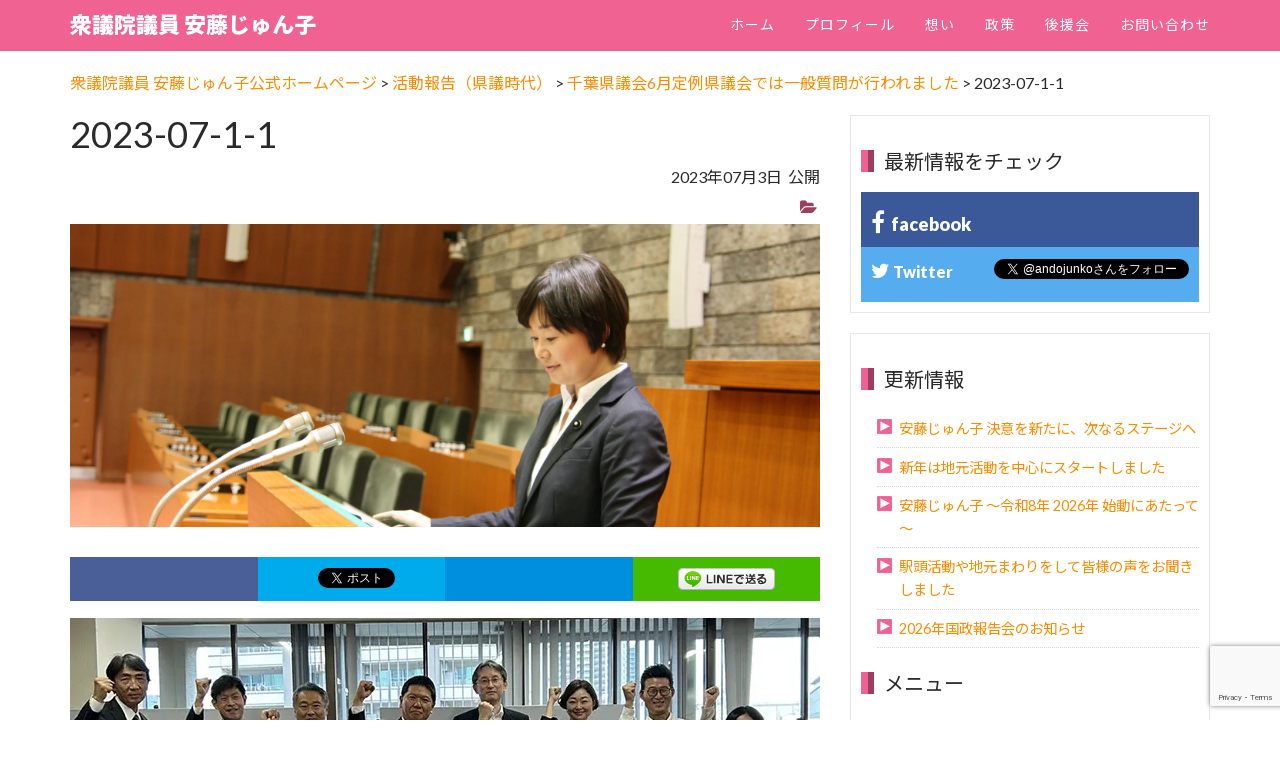

--- FILE ---
content_type: text/html; charset=UTF-8
request_url: https://andojunko.net/activity_report/4553/attachment/2023-07-1-1/
body_size: 19997
content:
<!DOCTYPE html >
<head>
<meta charset="utf-8">
<!--[if IE]><meta http-equiv="x-ua-compatible" content="IE=9" /><![endif]-->
<meta name="viewport" content="width=device-width, initial-scale=1">


<link rel="profile" href="http://gmpg.org/xfn/11" />
<link rel="pingback" href="https://andojunko.net/xmlrpc.php" />
<script data-cfasync="false" data-no-defer="1" data-no-minify="1" data-no-optimize="1">var ewww_webp_supported=!1;function check_webp_feature(A,e){var w;e=void 0!==e?e:function(){},ewww_webp_supported?e(ewww_webp_supported):((w=new Image).onload=function(){ewww_webp_supported=0<w.width&&0<w.height,e&&e(ewww_webp_supported)},w.onerror=function(){e&&e(!1)},w.src="data:image/webp;base64,"+{alpha:"UklGRkoAAABXRUJQVlA4WAoAAAAQAAAAAAAAAAAAQUxQSAwAAAARBxAR/Q9ERP8DAABWUDggGAAAABQBAJ0BKgEAAQAAAP4AAA3AAP7mtQAAAA=="}[A])}check_webp_feature("alpha");</script><script data-cfasync="false" data-no-defer="1" data-no-minify="1" data-no-optimize="1">var Arrive=function(c,w){"use strict";if(c.MutationObserver&&"undefined"!=typeof HTMLElement){var r,a=0,u=(r=HTMLElement.prototype.matches||HTMLElement.prototype.webkitMatchesSelector||HTMLElement.prototype.mozMatchesSelector||HTMLElement.prototype.msMatchesSelector,{matchesSelector:function(e,t){return e instanceof HTMLElement&&r.call(e,t)},addMethod:function(e,t,r){var a=e[t];e[t]=function(){return r.length==arguments.length?r.apply(this,arguments):"function"==typeof a?a.apply(this,arguments):void 0}},callCallbacks:function(e,t){t&&t.options.onceOnly&&1==t.firedElems.length&&(e=[e[0]]);for(var r,a=0;r=e[a];a++)r&&r.callback&&r.callback.call(r.elem,r.elem);t&&t.options.onceOnly&&1==t.firedElems.length&&t.me.unbindEventWithSelectorAndCallback.call(t.target,t.selector,t.callback)},checkChildNodesRecursively:function(e,t,r,a){for(var i,n=0;i=e[n];n++)r(i,t,a)&&a.push({callback:t.callback,elem:i}),0<i.childNodes.length&&u.checkChildNodesRecursively(i.childNodes,t,r,a)},mergeArrays:function(e,t){var r,a={};for(r in e)e.hasOwnProperty(r)&&(a[r]=e[r]);for(r in t)t.hasOwnProperty(r)&&(a[r]=t[r]);return a},toElementsArray:function(e){return e=void 0!==e&&("number"!=typeof e.length||e===c)?[e]:e}}),e=(l.prototype.addEvent=function(e,t,r,a){a={target:e,selector:t,options:r,callback:a,firedElems:[]};return this._beforeAdding&&this._beforeAdding(a),this._eventsBucket.push(a),a},l.prototype.removeEvent=function(e){for(var t,r=this._eventsBucket.length-1;t=this._eventsBucket[r];r--)e(t)&&(this._beforeRemoving&&this._beforeRemoving(t),(t=this._eventsBucket.splice(r,1))&&t.length&&(t[0].callback=null))},l.prototype.beforeAdding=function(e){this._beforeAdding=e},l.prototype.beforeRemoving=function(e){this._beforeRemoving=e},l),t=function(i,n){var o=new e,l=this,s={fireOnAttributesModification:!1};return o.beforeAdding(function(t){var e=t.target;e!==c.document&&e!==c||(e=document.getElementsByTagName("html")[0]);var r=new MutationObserver(function(e){n.call(this,e,t)}),a=i(t.options);r.observe(e,a),t.observer=r,t.me=l}),o.beforeRemoving(function(e){e.observer.disconnect()}),this.bindEvent=function(e,t,r){t=u.mergeArrays(s,t);for(var a=u.toElementsArray(this),i=0;i<a.length;i++)o.addEvent(a[i],e,t,r)},this.unbindEvent=function(){var r=u.toElementsArray(this);o.removeEvent(function(e){for(var t=0;t<r.length;t++)if(this===w||e.target===r[t])return!0;return!1})},this.unbindEventWithSelectorOrCallback=function(r){var a=u.toElementsArray(this),i=r,e="function"==typeof r?function(e){for(var t=0;t<a.length;t++)if((this===w||e.target===a[t])&&e.callback===i)return!0;return!1}:function(e){for(var t=0;t<a.length;t++)if((this===w||e.target===a[t])&&e.selector===r)return!0;return!1};o.removeEvent(e)},this.unbindEventWithSelectorAndCallback=function(r,a){var i=u.toElementsArray(this);o.removeEvent(function(e){for(var t=0;t<i.length;t++)if((this===w||e.target===i[t])&&e.selector===r&&e.callback===a)return!0;return!1})},this},i=new function(){var s={fireOnAttributesModification:!1,onceOnly:!1,existing:!1};function n(e,t,r){return!(!u.matchesSelector(e,t.selector)||(e._id===w&&(e._id=a++),-1!=t.firedElems.indexOf(e._id)))&&(t.firedElems.push(e._id),!0)}var c=(i=new t(function(e){var t={attributes:!1,childList:!0,subtree:!0};return e.fireOnAttributesModification&&(t.attributes=!0),t},function(e,i){e.forEach(function(e){var t=e.addedNodes,r=e.target,a=[];null!==t&&0<t.length?u.checkChildNodesRecursively(t,i,n,a):"attributes"===e.type&&n(r,i)&&a.push({callback:i.callback,elem:r}),u.callCallbacks(a,i)})})).bindEvent;return i.bindEvent=function(e,t,r){t=void 0===r?(r=t,s):u.mergeArrays(s,t);var a=u.toElementsArray(this);if(t.existing){for(var i=[],n=0;n<a.length;n++)for(var o=a[n].querySelectorAll(e),l=0;l<o.length;l++)i.push({callback:r,elem:o[l]});if(t.onceOnly&&i.length)return r.call(i[0].elem,i[0].elem);setTimeout(u.callCallbacks,1,i)}c.call(this,e,t,r)},i},o=new function(){var a={};function i(e,t){return u.matchesSelector(e,t.selector)}var n=(o=new t(function(){return{childList:!0,subtree:!0}},function(e,r){e.forEach(function(e){var t=e.removedNodes,e=[];null!==t&&0<t.length&&u.checkChildNodesRecursively(t,r,i,e),u.callCallbacks(e,r)})})).bindEvent;return o.bindEvent=function(e,t,r){t=void 0===r?(r=t,a):u.mergeArrays(a,t),n.call(this,e,t,r)},o};d(HTMLElement.prototype),d(NodeList.prototype),d(HTMLCollection.prototype),d(HTMLDocument.prototype),d(Window.prototype);var n={};return s(i,n,"unbindAllArrive"),s(o,n,"unbindAllLeave"),n}function l(){this._eventsBucket=[],this._beforeAdding=null,this._beforeRemoving=null}function s(e,t,r){u.addMethod(t,r,e.unbindEvent),u.addMethod(t,r,e.unbindEventWithSelectorOrCallback),u.addMethod(t,r,e.unbindEventWithSelectorAndCallback)}function d(e){e.arrive=i.bindEvent,s(i,e,"unbindArrive"),e.leave=o.bindEvent,s(o,e,"unbindLeave")}}(window,void 0),ewww_webp_supported=!1;function check_webp_feature(e,t){var r;ewww_webp_supported?t(ewww_webp_supported):((r=new Image).onload=function(){ewww_webp_supported=0<r.width&&0<r.height,t(ewww_webp_supported)},r.onerror=function(){t(!1)},r.src="data:image/webp;base64,"+{alpha:"UklGRkoAAABXRUJQVlA4WAoAAAAQAAAAAAAAAAAAQUxQSAwAAAARBxAR/Q9ERP8DAABWUDggGAAAABQBAJ0BKgEAAQAAAP4AAA3AAP7mtQAAAA==",animation:"UklGRlIAAABXRUJQVlA4WAoAAAASAAAAAAAAAAAAQU5JTQYAAAD/////AABBTk1GJgAAAAAAAAAAAAAAAAAAAGQAAABWUDhMDQAAAC8AAAAQBxAREYiI/gcA"}[e])}function ewwwLoadImages(e){if(e){for(var t=document.querySelectorAll(".batch-image img, .image-wrapper a, .ngg-pro-masonry-item a, .ngg-galleria-offscreen-seo-wrapper a"),r=0,a=t.length;r<a;r++)ewwwAttr(t[r],"data-src",t[r].getAttribute("data-webp")),ewwwAttr(t[r],"data-thumbnail",t[r].getAttribute("data-webp-thumbnail"));for(var i=document.querySelectorAll("div.woocommerce-product-gallery__image"),r=0,a=i.length;r<a;r++)ewwwAttr(i[r],"data-thumb",i[r].getAttribute("data-webp-thumb"))}for(var n=document.querySelectorAll("video"),r=0,a=n.length;r<a;r++)ewwwAttr(n[r],"poster",e?n[r].getAttribute("data-poster-webp"):n[r].getAttribute("data-poster-image"));for(var o,l=document.querySelectorAll("img.ewww_webp_lazy_load"),r=0,a=l.length;r<a;r++)e&&(ewwwAttr(l[r],"data-lazy-srcset",l[r].getAttribute("data-lazy-srcset-webp")),ewwwAttr(l[r],"data-srcset",l[r].getAttribute("data-srcset-webp")),ewwwAttr(l[r],"data-lazy-src",l[r].getAttribute("data-lazy-src-webp")),ewwwAttr(l[r],"data-src",l[r].getAttribute("data-src-webp")),ewwwAttr(l[r],"data-orig-file",l[r].getAttribute("data-webp-orig-file")),ewwwAttr(l[r],"data-medium-file",l[r].getAttribute("data-webp-medium-file")),ewwwAttr(l[r],"data-large-file",l[r].getAttribute("data-webp-large-file")),null!=(o=l[r].getAttribute("srcset"))&&!1!==o&&o.includes("R0lGOD")&&ewwwAttr(l[r],"src",l[r].getAttribute("data-lazy-src-webp"))),l[r].className=l[r].className.replace(/\bewww_webp_lazy_load\b/,"");for(var s=document.querySelectorAll(".ewww_webp"),r=0,a=s.length;r<a;r++)e?(ewwwAttr(s[r],"srcset",s[r].getAttribute("data-srcset-webp")),ewwwAttr(s[r],"src",s[r].getAttribute("data-src-webp")),ewwwAttr(s[r],"data-orig-file",s[r].getAttribute("data-webp-orig-file")),ewwwAttr(s[r],"data-medium-file",s[r].getAttribute("data-webp-medium-file")),ewwwAttr(s[r],"data-large-file",s[r].getAttribute("data-webp-large-file")),ewwwAttr(s[r],"data-large_image",s[r].getAttribute("data-webp-large_image")),ewwwAttr(s[r],"data-src",s[r].getAttribute("data-webp-src"))):(ewwwAttr(s[r],"srcset",s[r].getAttribute("data-srcset-img")),ewwwAttr(s[r],"src",s[r].getAttribute("data-src-img"))),s[r].className=s[r].className.replace(/\bewww_webp\b/,"ewww_webp_loaded");window.jQuery&&jQuery.fn.isotope&&jQuery.fn.imagesLoaded&&(jQuery(".fusion-posts-container-infinite").imagesLoaded(function(){jQuery(".fusion-posts-container-infinite").hasClass("isotope")&&jQuery(".fusion-posts-container-infinite").isotope()}),jQuery(".fusion-portfolio:not(.fusion-recent-works) .fusion-portfolio-wrapper").imagesLoaded(function(){jQuery(".fusion-portfolio:not(.fusion-recent-works) .fusion-portfolio-wrapper").isotope()}))}function ewwwWebPInit(e){ewwwLoadImages(e),ewwwNggLoadGalleries(e),document.arrive(".ewww_webp",function(){ewwwLoadImages(e)}),document.arrive(".ewww_webp_lazy_load",function(){ewwwLoadImages(e)}),document.arrive("videos",function(){ewwwLoadImages(e)}),"loading"==document.readyState?document.addEventListener("DOMContentLoaded",ewwwJSONParserInit):("undefined"!=typeof galleries&&ewwwNggParseGalleries(e),ewwwWooParseVariations(e))}function ewwwAttr(e,t,r){null!=r&&!1!==r&&e.setAttribute(t,r)}function ewwwJSONParserInit(){"undefined"!=typeof galleries&&check_webp_feature("alpha",ewwwNggParseGalleries),check_webp_feature("alpha",ewwwWooParseVariations)}function ewwwWooParseVariations(e){if(e)for(var t=document.querySelectorAll("form.variations_form"),r=0,a=t.length;r<a;r++){var i=t[r].getAttribute("data-product_variations"),n=!1;try{for(var o in i=JSON.parse(i))void 0!==i[o]&&void 0!==i[o].image&&(void 0!==i[o].image.src_webp&&(i[o].image.src=i[o].image.src_webp,n=!0),void 0!==i[o].image.srcset_webp&&(i[o].image.srcset=i[o].image.srcset_webp,n=!0),void 0!==i[o].image.full_src_webp&&(i[o].image.full_src=i[o].image.full_src_webp,n=!0),void 0!==i[o].image.gallery_thumbnail_src_webp&&(i[o].image.gallery_thumbnail_src=i[o].image.gallery_thumbnail_src_webp,n=!0),void 0!==i[o].image.thumb_src_webp&&(i[o].image.thumb_src=i[o].image.thumb_src_webp,n=!0));n&&ewwwAttr(t[r],"data-product_variations",JSON.stringify(i))}catch(e){}}}function ewwwNggParseGalleries(e){if(e)for(var t in galleries){var r=galleries[t];galleries[t].images_list=ewwwNggParseImageList(r.images_list)}}function ewwwNggLoadGalleries(e){e&&document.addEventListener("ngg.galleria.themeadded",function(e,t){window.ngg_galleria._create_backup=window.ngg_galleria.create,window.ngg_galleria.create=function(e,t){var r=$(e).data("id");return galleries["gallery_"+r].images_list=ewwwNggParseImageList(galleries["gallery_"+r].images_list),window.ngg_galleria._create_backup(e,t)}})}function ewwwNggParseImageList(e){for(var t in e){var r=e[t];if(void 0!==r["image-webp"]&&(e[t].image=r["image-webp"],delete e[t]["image-webp"]),void 0!==r["thumb-webp"]&&(e[t].thumb=r["thumb-webp"],delete e[t]["thumb-webp"]),void 0!==r.full_image_webp&&(e[t].full_image=r.full_image_webp,delete e[t].full_image_webp),void 0!==r.srcsets)for(var a in r.srcsets)nggSrcset=r.srcsets[a],void 0!==r.srcsets[a+"-webp"]&&(e[t].srcsets[a]=r.srcsets[a+"-webp"],delete e[t].srcsets[a+"-webp"]);if(void 0!==r.full_srcsets)for(var i in r.full_srcsets)nggFSrcset=r.full_srcsets[i],void 0!==r.full_srcsets[i+"-webp"]&&(e[t].full_srcsets[i]=r.full_srcsets[i+"-webp"],delete e[t].full_srcsets[i+"-webp"])}return e}check_webp_feature("alpha",ewwwWebPInit);</script>	<style>img:is([sizes="auto" i], [sizes^="auto," i]) { contain-intrinsic-size: 3000px 1500px }</style>
	
		<!-- All in One SEO 4.9.3 - aioseo.com -->
		<title>2023-07-1-1 | 衆議院議員 安藤じゅん子公式ホームページ</title>
	<meta name="robots" content="max-snippet:-1, max-image-preview:large, max-video-preview:-1" />
	<meta name="author" content="ando-admin"/>
	<link rel="canonical" href="https://andojunko.net/activity_report/4553/attachment/2023-07-1-1/" />
	<meta name="generator" content="All in One SEO (AIOSEO) 4.9.3" />
		<meta property="og:locale" content="ja_JP" />
		<meta property="og:site_name" content="千葉県議会議員 安藤じゅん子（松戸市選出）公式ホームページ" />
		<meta property="og:type" content="article" />
		<meta property="og:title" content="2023-07-1-1 | 衆議院議員 安藤じゅん子公式ホームページ" />
		<meta property="og:url" content="https://andojunko.net/activity_report/4553/attachment/2023-07-1-1/" />
		<meta property="fb:app_id" content="279336872208705" />
		<meta property="og:image" content="https://andojunko.net/wp-content/uploads/2025/04/prf2025-min.jpg" />
		<meta property="og:image:secure_url" content="https://andojunko.net/wp-content/uploads/2025/04/prf2025-min.jpg" />
		<meta property="og:image:width" content="1140" />
		<meta property="og:image:height" content="380" />
		<meta property="article:published_time" content="2023-07-03T05:08:53+00:00" />
		<meta property="article:modified_time" content="2023-07-03T05:08:53+00:00" />
		<meta property="article:publisher" content="https://www.facebook.com/andojunko0529" />
		<meta name="twitter:card" content="summary" />
		<meta name="twitter:site" content="@andojunko" />
		<meta name="twitter:title" content="2023-07-1-1 | 衆議院議員 安藤じゅん子公式ホームページ" />
		<meta name="twitter:creator" content="@andojunko" />
		<meta name="twitter:image" content="https://andojunko.net/wp-content/uploads/2025/04/prf2025-min.jpg" />
		<script type="application/ld+json" class="aioseo-schema">
			{"@context":"https:\/\/schema.org","@graph":[{"@type":"BreadcrumbList","@id":"https:\/\/andojunko.net\/activity_report\/4553\/attachment\/2023-07-1-1\/#breadcrumblist","itemListElement":[{"@type":"ListItem","@id":"https:\/\/andojunko.net#listItem","position":1,"name":"Home","item":"https:\/\/andojunko.net","nextItem":{"@type":"ListItem","@id":"https:\/\/andojunko.net\/activity_report\/4553\/attachment\/2023-07-1-1\/#listItem","name":"2023-07-1-1"}},{"@type":"ListItem","@id":"https:\/\/andojunko.net\/activity_report\/4553\/attachment\/2023-07-1-1\/#listItem","position":2,"name":"2023-07-1-1","previousItem":{"@type":"ListItem","@id":"https:\/\/andojunko.net#listItem","name":"Home"}}]},{"@type":"ItemPage","@id":"https:\/\/andojunko.net\/activity_report\/4553\/attachment\/2023-07-1-1\/#itempage","url":"https:\/\/andojunko.net\/activity_report\/4553\/attachment\/2023-07-1-1\/","name":"2023-07-1-1 | \u8846\u8b70\u9662\u8b70\u54e1 \u5b89\u85e4\u3058\u3085\u3093\u5b50\u516c\u5f0f\u30db\u30fc\u30e0\u30da\u30fc\u30b8","inLanguage":"ja","isPartOf":{"@id":"https:\/\/andojunko.net\/#website"},"breadcrumb":{"@id":"https:\/\/andojunko.net\/activity_report\/4553\/attachment\/2023-07-1-1\/#breadcrumblist"},"author":{"@id":"https:\/\/andojunko.net\/author\/ando-admin\/#author"},"creator":{"@id":"https:\/\/andojunko.net\/author\/ando-admin\/#author"},"datePublished":"2023-07-03T14:08:53+09:00","dateModified":"2023-07-03T14:08:53+09:00"},{"@type":"Person","@id":"https:\/\/andojunko.net\/#person","name":"ando-admin","image":{"@type":"ImageObject","@id":"https:\/\/andojunko.net\/activity_report\/4553\/attachment\/2023-07-1-1\/#personImage","url":"https:\/\/secure.gravatar.com\/avatar\/685eecc0613ff636644a761774d67a19?s=96&d=mm&r=g","width":96,"height":96,"caption":"ando-admin"}},{"@type":"Person","@id":"https:\/\/andojunko.net\/author\/ando-admin\/#author","url":"https:\/\/andojunko.net\/author\/ando-admin\/","name":"ando-admin","image":{"@type":"ImageObject","@id":"https:\/\/andojunko.net\/activity_report\/4553\/attachment\/2023-07-1-1\/#authorImage","url":"https:\/\/secure.gravatar.com\/avatar\/685eecc0613ff636644a761774d67a19?s=96&d=mm&r=g","width":96,"height":96,"caption":"ando-admin"}},{"@type":"WebSite","@id":"https:\/\/andojunko.net\/#website","url":"https:\/\/andojunko.net\/","name":"\u8846\u8b70\u9662\u8b70\u54e1 \u5b89\u85e4\u3058\u3085\u3093\u5b50\u516c\u5f0f\u30db\u30fc\u30e0\u30da\u30fc\u30b8","description":"\u8846\u8b70\u9662\u8b70\u54e1\uff08\u5343\u84496\u533a \uff09\u9078\u51fa \u5b89\u85e4\u3058\u3085\u3093\u5b50\uff08\u7acb\u61b2\u6c11\u4e3b\u515a\uff09\u3067\u3059\u3002\u5e02\u8b701\u671f\u3001\u770c\u8b703\u671f\u306e\u7d4c\u9a13\u3092\u6d3b\u304b\u3057\u3001\u5730\u57df\u306e\u58f0\u3092\u56fd\u653f\u3078\u5c4a\u3051\u3001\u307e\u3063\u3068\u3046\u306a\u653f\u6cbb\u3092\u53d6\u308a\u623b\u3057\u307e\u3059","inLanguage":"ja","publisher":{"@id":"https:\/\/andojunko.net\/#person"}}]}
		</script>
		<!-- All in One SEO -->

<link rel='stylesheet' id='wp-block-library-css' href='https://andojunko.net/wp-includes/css/dist/block-library/style.min.css?ver=6.7.4' type='text/css' media='all' />
<link rel='stylesheet' id='aioseo/css/src/vue/standalone/blocks/table-of-contents/global.scss-css' href='https://andojunko.net/wp-content/plugins/all-in-one-seo-pack/dist/Lite/assets/css/table-of-contents/global.e90f6d47.css?ver=4.9.3' type='text/css' media='all' />
<style id='classic-theme-styles-inline-css' type='text/css'>
/*! This file is auto-generated */
.wp-block-button__link{color:#fff;background-color:#32373c;border-radius:9999px;box-shadow:none;text-decoration:none;padding:calc(.667em + 2px) calc(1.333em + 2px);font-size:1.125em}.wp-block-file__button{background:#32373c;color:#fff;text-decoration:none}
</style>
<style id='global-styles-inline-css' type='text/css'>
:root{--wp--preset--aspect-ratio--square: 1;--wp--preset--aspect-ratio--4-3: 4/3;--wp--preset--aspect-ratio--3-4: 3/4;--wp--preset--aspect-ratio--3-2: 3/2;--wp--preset--aspect-ratio--2-3: 2/3;--wp--preset--aspect-ratio--16-9: 16/9;--wp--preset--aspect-ratio--9-16: 9/16;--wp--preset--color--black: #000000;--wp--preset--color--cyan-bluish-gray: #abb8c3;--wp--preset--color--white: #ffffff;--wp--preset--color--pale-pink: #f78da7;--wp--preset--color--vivid-red: #cf2e2e;--wp--preset--color--luminous-vivid-orange: #ff6900;--wp--preset--color--luminous-vivid-amber: #fcb900;--wp--preset--color--light-green-cyan: #7bdcb5;--wp--preset--color--vivid-green-cyan: #00d084;--wp--preset--color--pale-cyan-blue: #8ed1fc;--wp--preset--color--vivid-cyan-blue: #0693e3;--wp--preset--color--vivid-purple: #9b51e0;--wp--preset--gradient--vivid-cyan-blue-to-vivid-purple: linear-gradient(135deg,rgba(6,147,227,1) 0%,rgb(155,81,224) 100%);--wp--preset--gradient--light-green-cyan-to-vivid-green-cyan: linear-gradient(135deg,rgb(122,220,180) 0%,rgb(0,208,130) 100%);--wp--preset--gradient--luminous-vivid-amber-to-luminous-vivid-orange: linear-gradient(135deg,rgba(252,185,0,1) 0%,rgba(255,105,0,1) 100%);--wp--preset--gradient--luminous-vivid-orange-to-vivid-red: linear-gradient(135deg,rgba(255,105,0,1) 0%,rgb(207,46,46) 100%);--wp--preset--gradient--very-light-gray-to-cyan-bluish-gray: linear-gradient(135deg,rgb(238,238,238) 0%,rgb(169,184,195) 100%);--wp--preset--gradient--cool-to-warm-spectrum: linear-gradient(135deg,rgb(74,234,220) 0%,rgb(151,120,209) 20%,rgb(207,42,186) 40%,rgb(238,44,130) 60%,rgb(251,105,98) 80%,rgb(254,248,76) 100%);--wp--preset--gradient--blush-light-purple: linear-gradient(135deg,rgb(255,206,236) 0%,rgb(152,150,240) 100%);--wp--preset--gradient--blush-bordeaux: linear-gradient(135deg,rgb(254,205,165) 0%,rgb(254,45,45) 50%,rgb(107,0,62) 100%);--wp--preset--gradient--luminous-dusk: linear-gradient(135deg,rgb(255,203,112) 0%,rgb(199,81,192) 50%,rgb(65,88,208) 100%);--wp--preset--gradient--pale-ocean: linear-gradient(135deg,rgb(255,245,203) 0%,rgb(182,227,212) 50%,rgb(51,167,181) 100%);--wp--preset--gradient--electric-grass: linear-gradient(135deg,rgb(202,248,128) 0%,rgb(113,206,126) 100%);--wp--preset--gradient--midnight: linear-gradient(135deg,rgb(2,3,129) 0%,rgb(40,116,252) 100%);--wp--preset--font-size--small: 13px;--wp--preset--font-size--medium: 20px;--wp--preset--font-size--large: 36px;--wp--preset--font-size--x-large: 42px;--wp--preset--spacing--20: 0.44rem;--wp--preset--spacing--30: 0.67rem;--wp--preset--spacing--40: 1rem;--wp--preset--spacing--50: 1.5rem;--wp--preset--spacing--60: 2.25rem;--wp--preset--spacing--70: 3.38rem;--wp--preset--spacing--80: 5.06rem;--wp--preset--shadow--natural: 6px 6px 9px rgba(0, 0, 0, 0.2);--wp--preset--shadow--deep: 12px 12px 50px rgba(0, 0, 0, 0.4);--wp--preset--shadow--sharp: 6px 6px 0px rgba(0, 0, 0, 0.2);--wp--preset--shadow--outlined: 6px 6px 0px -3px rgba(255, 255, 255, 1), 6px 6px rgba(0, 0, 0, 1);--wp--preset--shadow--crisp: 6px 6px 0px rgba(0, 0, 0, 1);}:where(.is-layout-flex){gap: 0.5em;}:where(.is-layout-grid){gap: 0.5em;}body .is-layout-flex{display: flex;}.is-layout-flex{flex-wrap: wrap;align-items: center;}.is-layout-flex > :is(*, div){margin: 0;}body .is-layout-grid{display: grid;}.is-layout-grid > :is(*, div){margin: 0;}:where(.wp-block-columns.is-layout-flex){gap: 2em;}:where(.wp-block-columns.is-layout-grid){gap: 2em;}:where(.wp-block-post-template.is-layout-flex){gap: 1.25em;}:where(.wp-block-post-template.is-layout-grid){gap: 1.25em;}.has-black-color{color: var(--wp--preset--color--black) !important;}.has-cyan-bluish-gray-color{color: var(--wp--preset--color--cyan-bluish-gray) !important;}.has-white-color{color: var(--wp--preset--color--white) !important;}.has-pale-pink-color{color: var(--wp--preset--color--pale-pink) !important;}.has-vivid-red-color{color: var(--wp--preset--color--vivid-red) !important;}.has-luminous-vivid-orange-color{color: var(--wp--preset--color--luminous-vivid-orange) !important;}.has-luminous-vivid-amber-color{color: var(--wp--preset--color--luminous-vivid-amber) !important;}.has-light-green-cyan-color{color: var(--wp--preset--color--light-green-cyan) !important;}.has-vivid-green-cyan-color{color: var(--wp--preset--color--vivid-green-cyan) !important;}.has-pale-cyan-blue-color{color: var(--wp--preset--color--pale-cyan-blue) !important;}.has-vivid-cyan-blue-color{color: var(--wp--preset--color--vivid-cyan-blue) !important;}.has-vivid-purple-color{color: var(--wp--preset--color--vivid-purple) !important;}.has-black-background-color{background-color: var(--wp--preset--color--black) !important;}.has-cyan-bluish-gray-background-color{background-color: var(--wp--preset--color--cyan-bluish-gray) !important;}.has-white-background-color{background-color: var(--wp--preset--color--white) !important;}.has-pale-pink-background-color{background-color: var(--wp--preset--color--pale-pink) !important;}.has-vivid-red-background-color{background-color: var(--wp--preset--color--vivid-red) !important;}.has-luminous-vivid-orange-background-color{background-color: var(--wp--preset--color--luminous-vivid-orange) !important;}.has-luminous-vivid-amber-background-color{background-color: var(--wp--preset--color--luminous-vivid-amber) !important;}.has-light-green-cyan-background-color{background-color: var(--wp--preset--color--light-green-cyan) !important;}.has-vivid-green-cyan-background-color{background-color: var(--wp--preset--color--vivid-green-cyan) !important;}.has-pale-cyan-blue-background-color{background-color: var(--wp--preset--color--pale-cyan-blue) !important;}.has-vivid-cyan-blue-background-color{background-color: var(--wp--preset--color--vivid-cyan-blue) !important;}.has-vivid-purple-background-color{background-color: var(--wp--preset--color--vivid-purple) !important;}.has-black-border-color{border-color: var(--wp--preset--color--black) !important;}.has-cyan-bluish-gray-border-color{border-color: var(--wp--preset--color--cyan-bluish-gray) !important;}.has-white-border-color{border-color: var(--wp--preset--color--white) !important;}.has-pale-pink-border-color{border-color: var(--wp--preset--color--pale-pink) !important;}.has-vivid-red-border-color{border-color: var(--wp--preset--color--vivid-red) !important;}.has-luminous-vivid-orange-border-color{border-color: var(--wp--preset--color--luminous-vivid-orange) !important;}.has-luminous-vivid-amber-border-color{border-color: var(--wp--preset--color--luminous-vivid-amber) !important;}.has-light-green-cyan-border-color{border-color: var(--wp--preset--color--light-green-cyan) !important;}.has-vivid-green-cyan-border-color{border-color: var(--wp--preset--color--vivid-green-cyan) !important;}.has-pale-cyan-blue-border-color{border-color: var(--wp--preset--color--pale-cyan-blue) !important;}.has-vivid-cyan-blue-border-color{border-color: var(--wp--preset--color--vivid-cyan-blue) !important;}.has-vivid-purple-border-color{border-color: var(--wp--preset--color--vivid-purple) !important;}.has-vivid-cyan-blue-to-vivid-purple-gradient-background{background: var(--wp--preset--gradient--vivid-cyan-blue-to-vivid-purple) !important;}.has-light-green-cyan-to-vivid-green-cyan-gradient-background{background: var(--wp--preset--gradient--light-green-cyan-to-vivid-green-cyan) !important;}.has-luminous-vivid-amber-to-luminous-vivid-orange-gradient-background{background: var(--wp--preset--gradient--luminous-vivid-amber-to-luminous-vivid-orange) !important;}.has-luminous-vivid-orange-to-vivid-red-gradient-background{background: var(--wp--preset--gradient--luminous-vivid-orange-to-vivid-red) !important;}.has-very-light-gray-to-cyan-bluish-gray-gradient-background{background: var(--wp--preset--gradient--very-light-gray-to-cyan-bluish-gray) !important;}.has-cool-to-warm-spectrum-gradient-background{background: var(--wp--preset--gradient--cool-to-warm-spectrum) !important;}.has-blush-light-purple-gradient-background{background: var(--wp--preset--gradient--blush-light-purple) !important;}.has-blush-bordeaux-gradient-background{background: var(--wp--preset--gradient--blush-bordeaux) !important;}.has-luminous-dusk-gradient-background{background: var(--wp--preset--gradient--luminous-dusk) !important;}.has-pale-ocean-gradient-background{background: var(--wp--preset--gradient--pale-ocean) !important;}.has-electric-grass-gradient-background{background: var(--wp--preset--gradient--electric-grass) !important;}.has-midnight-gradient-background{background: var(--wp--preset--gradient--midnight) !important;}.has-small-font-size{font-size: var(--wp--preset--font-size--small) !important;}.has-medium-font-size{font-size: var(--wp--preset--font-size--medium) !important;}.has-large-font-size{font-size: var(--wp--preset--font-size--large) !important;}.has-x-large-font-size{font-size: var(--wp--preset--font-size--x-large) !important;}
:where(.wp-block-post-template.is-layout-flex){gap: 1.25em;}:where(.wp-block-post-template.is-layout-grid){gap: 1.25em;}
:where(.wp-block-columns.is-layout-flex){gap: 2em;}:where(.wp-block-columns.is-layout-grid){gap: 2em;}
:root :where(.wp-block-pullquote){font-size: 1.5em;line-height: 1.6;}
</style>
<link rel='stylesheet' id='contact-form-7-css' href='https://andojunko.net/wp-content/plugins/contact-form-7/includes/css/styles.css?ver=6.1.4' type='text/css' media='all' />
<link rel='stylesheet' id='bootstrap-css-css' href='https://andojunko.net/wp-content/themes/ando-wp0910/lib/css/bootstrap.min.css?ver=6.7.4' type='text/css' media='all' />
<link rel='stylesheet' id='cf7cf-style-css' href='https://andojunko.net/wp-content/plugins/cf7-conditional-fields/style.css?ver=2.6.7' type='text/css' media='all' />
<script type="text/javascript" src="https://andojunko.net/wp-includes/js/jquery/jquery.min.js?ver=3.7.1" id="jquery-core-js"></script>
<script type="text/javascript" src="https://andojunko.net/wp-includes/js/jquery/jquery-migrate.min.js?ver=3.4.1" id="jquery-migrate-js"></script>
<style type="text/css"></style>
<!-- BEGIN: WP Social Bookmarking Light HEAD --><script>
    (function (d, s, id) {
        var js, fjs = d.getElementsByTagName(s)[0];
        if (d.getElementById(id)) return;
        js = d.createElement(s);
        js.id = id;
        js.src = "//connect.facebook.net/en_US/sdk.js#xfbml=1&version=v2.7";
        fjs.parentNode.insertBefore(js, fjs);
    }(document, 'script', 'facebook-jssdk'));
</script>
<style type="text/css">.wp_social_bookmarking_light{
    border: 0 !important;
    padding: 10px 0 20px 0 !important;
    margin: 0 !important;
}
.wp_social_bookmarking_light div{
    float: left !important;
    border: 0 !important;
    padding: 0 !important;
    margin: 0 5px 0px 0 !important;
    min-height: 30px !important;
    line-height: 18px !important;
    text-indent: 0 !important;
}
.wp_social_bookmarking_light img{
    border: 0 !important;
    padding: 0;
    margin: 0;
    vertical-align: top !important;
}
.wp_social_bookmarking_light_clear{
    clear: both !important;
}
#fb-root{
    display: none;
}
.wsbl_twitter{
    width: 100px;
}
.wsbl_facebook_like iframe{
    max-width: none !important;
}
.wsbl_facebook_share {
background: #4a5F98;
}
.wsbl_facebook_share .fb_iframe_widget {
 margin: 11px 60px;
}
</style>
<!-- END: WP Social Bookmarking Light HEAD -->
<noscript><style>.lazyload[data-src]{display:none !important;}</style></noscript><style>.lazyload{background-image:none !important;}.lazyload:before{background-image:none !important;}</style><style>.wp-block-gallery.is-cropped .blocks-gallery-item picture{height:100%;width:100%;}</style><link rel="icon" href="https://andojunko.net/wp-content/uploads/2020/06/cropped-icon-32x32.png" sizes="32x32" />
<link rel="icon" href="https://andojunko.net/wp-content/uploads/2020/06/cropped-icon-192x192.png" sizes="192x192" />
<link rel="apple-touch-icon" href="https://andojunko.net/wp-content/uploads/2020/06/cropped-icon-180x180.png" />
<meta name="msapplication-TileImage" content="https://andojunko.net/wp-content/uploads/2020/06/cropped-icon-270x270.png" />
<!-- Bootstrap -->
<link rel="stylesheet" type="text/css"  href="https://andojunko.net/wp-content/themes/ando-wp0910/lib/css/bootstrap.css">
<link rel="stylesheet" type="text/css" href="https://andojunko.net/wp-content/themes/ando-wp0910/lib/fonts/font-awesome/css/font-awesome.min.css">

<!-- Slider
    ================================================== -->
<link href="https://andojunko.net/wp-content/themes/ando-wp0910/lib/css/jquery.bxslider.css" rel="stylesheet">

<!-- Stylesheet
    ================================================== -->
<link rel="stylesheet" type="text/css"  href="https://andojunko.net/wp-content/themes/ando-wp0910/lib/css/style.css?20161221">
<!-- HTML5 shim and Respond.js for IE8 support of HTML5 elements and media queries -->
<!-- WARNING: Respond.js doesn't work if you view the page via file:// -->
<!--[if lt IE 9]>
      <script src="https://oss.maxcdn.com/html5shiv/3.7.2/html5shiv.min.js"></script>
      <script src="https://oss.maxcdn.com/respond/1.4.2/respond.min.js"></script>
    <![endif]-->
<style>
.right-contents .fb_iframe_widget_lift {
		right:0;
		width: 300px;
}
.top-btn {
  left: 0;
  right: 0;
  bottom: 20px;
  margin: auto;
  width: calc(50% - 313px);
  position:absolute;
  z-index:999;
}
.top-btn .btn {
  background: rgba(255,255,255,.75);
}
</style>

</head>
<body class="attachment attachment-template-default single single-attachment postid-4554 attachmentid-4554 attachment-jpeg"><script>
  window.fbAsyncInit = function() {
    FB.init({
      appId      : '279336872208705',
      xfbml      : true,
      version    : 'v2.8'
    });
  };

  (function(d, s, id){
     var js, fjs = d.getElementsByTagName(s)[0];
     if (d.getElementById(id)) {return;}
     js = d.createElement(s); js.id = id;
     js.src = "//connect.facebook.net/en_US/sdk.js";
     fjs.parentNode.insertBefore(js, fjs);
   }(document, 'script', 'facebook-jssdk'));
</script>
<!-- Global site tag (gtag.js) - Google Analytics -->
<script async src="https://www.googletagmanager.com/gtag/js?id=G-C11SQECH8E"></script>
<script>
  window.dataLayer = window.dataLayer || [];
  function gtag(){dataLayer.push(arguments);}
  gtag('js', new Date());

  gtag('config', 'G-C11SQECH8E');
</script>
<header>
<!-- Navigation ==========================================-->
	<nav id="tf-menu" class="navbar navbar-default navbar-fixed-top">
		<div class="container"> 
			<!-- Brand and toggle get grouped for better mobile display -->
			<div class="navbar-header">
				<button type="button" class="navbar-toggle collapsed" data-toggle="collapse" data-target="#bs-example-navbar-collapse-1"> <span class="sr-only">Toggle navigation</span> <span class="icon-bar"></span> <span class="icon-bar"></span> <span class="icon-bar"></span> </button>
				<h1><a class="navbar-brand" href="/">衆議院議員 安藤じゅん子</a></h1></div>
			<!-- Collect the nav links, forms, and other content for toggling -->
			<div class="collapse navbar-collapse" id="bs-example-navbar-collapse-1">
				<ul class="nav navbar-nav navbar-right">
					<li><a href="/" class="page-scroll">ホーム</a></li>
					<li><a href="/profile/" class="page-scroll">プロフィール</a></li>
					<li><a href="/ideal/" class="page-scroll">想い</a></li>
					<li><a href="/election2024/" class="page-scroll">政策</a></li>
					<li><a href="/supporters/" class="page-scroll">後援会</a></li>
					<li><a href="https://www.say-kurabe.jp/contact/ando_junko_form01" target="_blank" class="page-scroll">お問い合わせ</a></li>
				</ul>
			</div>
			<!-- /.navbar-collapse --> 
		</div>
		<!-- /.container-fluid --> 
	</nav>
	<section class="slid-area text-center" id="tf-top"> 
			</section>
</header><section>
	<div class="container">
		<div class="row">
			<div class="col-md-12 breadcrumbs mt20">
					<span property="itemListElement" typeof="ListItem"><a property="item" typeof="WebPage" title="衆議院議員 安藤じゅん子公式ホームページへ移動する" href="https://andojunko.net" class="home" ><span property="name">衆議院議員 安藤じゅん子公式ホームページ</span></a><meta property="position" content="1"></span> &gt; <span property="itemListElement" typeof="ListItem"><a property="item" typeof="WebPage" title="Go to the 活動報告（県議時代） カテゴリー archives." href="https://andojunko.net/category/activity_report/" class="taxonomy category" ><span property="name">活動報告（県議時代）</span></a><meta property="position" content="2"></span> &gt; <span property="itemListElement" typeof="ListItem"><a property="item" typeof="WebPage" title="千葉県議会6月定例県議会では一般質問が行われましたへ移動する" href="https://andojunko.net/activity_report/4553/" class="post post-post" ><span property="name">千葉県議会6月定例県議会では一般質問が行われました</span></a><meta property="position" content="3"></span> &gt; <span property="itemListElement" typeof="ListItem"><span property="name" class="post post-attachment current-item">2023-07-1-1</span><meta property="url" content="https://andojunko.net/activity_report/4553/attachment/2023-07-1-1/"><meta property="position" content="4"></span>				</div>
		</div>
	</div>
</section>
<section class="main-box">
	<div class="container">
		<div class="row">
			<div class="col-md-8 main-contents">
			<article class="pb30 clearfix post_article">
														<h1>2023-07-1-1</h1>
										<p class="date text-right">2023年07月3日&nbsp;&nbsp;公開</p>
					<p class="category text-right">&nbsp;&nbsp;<i class="fa fa-folder-open red"></i>&nbsp;							</p>
				<div class="thumbnailArea mb20">
										<picture><source   type="image/webp" data-srcset="https://andojunko.net/wp-content/themes/ando-wp0910/img/no-image.jpg.webp"><img src="[data-uri]" alt="no-image" class="img-responsive lazyload" data-eio="p" data-src="https://andojunko.net/wp-content/themes/ando-wp0910/img/no-image.jpg" decoding="async" data-eio-rwidth="3888" data-eio-rheight="1572"></picture><noscript><img src="https://andojunko.net/wp-content/themes/ando-wp0910/img/no-image.jpg" alt="no-image" class="img-responsive" data-eio="l"></noscript>
									</div>
				<div class='wp_social_bookmarking_light'>        <div class="wsbl_facebook_share"><div id="fb-root"></div><fb:share-button href="https://andojunko.net/activity_report/4553/attachment/2023-07-1-1/" width="100" type="button_count" ></fb:share-button></div>        <div class="wsbl_twitter"><a href="https://twitter.com/share" class="twitter-share-button" data-url="https://andojunko.net/activity_report/4553/attachment/2023-07-1-1/" data-text="2023-07-1-1" data-via="@andojunko" data-lang="ja">Tweet</a></div>        <div class="wsbl_hatena_button"><a href="//b.hatena.ne.jp/entry/https://andojunko.net/activity_report/4553/attachment/2023-07-1-1/" class="hatena-bookmark-button" data-hatena-bookmark-title="2023-07-1-1" data-hatena-bookmark-layout="standard-noballoon" title="このエントリーをはてなブックマークに追加"> <img decoding="async" src="[data-uri]" alt="このエントリーをはてなブックマークに追加" width="20" height="20" style="border: none;" data-src="//b.hatena.ne.jp/images/entry-button/button-only@2x.png" class="lazyload" data-eio-rwidth="20" data-eio-rheight="20" /><noscript><img decoding="async" src="//b.hatena.ne.jp/images/entry-button/button-only@2x.png" alt="このエントリーをはてなブックマークに追加" width="20" height="20" style="border: none;" data-eio="l" /></noscript></a><script type="text/javascript" src="//b.hatena.ne.jp/js/bookmark_button.js" charset="utf-8" async="async"></script></div>        <div class="wsbl_line"><a href='http://line.me/R/msg/text/?2023-07-1-1%0D%0Ahttps%3A%2F%2Fandojunko.net%2Factivity_report%2F4553%2Fattachment%2F2023-07-1-1%2F' title='LINEで送る' rel=nofollow class='wp_social_bookmarking_light_a' ><img src="[data-uri]" alt='LINEで送る' title='LINEで送る' width='88' height='20' class="wp_social_bookmarking_light_img lazyload" data-src="https://andojunko.net/wp-content/plugins/wp-social-bookmarking-light/public/images/line88x20.png" decoding="async" data-eio-rwidth="176" data-eio-rheight="40" /><noscript><img src='https://andojunko.net/wp-content/plugins/wp-social-bookmarking-light/public/images/line88x20.png' alt='LINEで送る' title='LINEで送る' width='88' height='20' class='wp_social_bookmarking_light_img' data-eio="l" /></noscript></a></div></div>
<br class='wp_social_bookmarking_light_clear' />
<p class="attachment"><a href='https://andojunko.net/wp-content/uploads/2023/07/2023-07-1-1.jpg'><picture><source  sizes='(max-width: 300px) 100vw, 300px' type="image/webp" data-srcset="https://andojunko.net/wp-content/uploads/2023/07/2023-07-1-1-300x160.jpg.webp 300w, https://andojunko.net/wp-content/uploads/2023/07/2023-07-1-1.jpg.webp 750w"><img decoding="async" width="300" height="160" src="[data-uri]" class="attachment-medium size-medium lazyload" alt=""   data-eio="p" data-src="https://andojunko.net/wp-content/uploads/2023/07/2023-07-1-1-300x160.jpg" data-srcset="https://andojunko.net/wp-content/uploads/2023/07/2023-07-1-1-300x160.jpg 300w, https://andojunko.net/wp-content/uploads/2023/07/2023-07-1-1.jpg 750w" data-sizes="auto" data-eio-rwidth="300" data-eio-rheight="160" /></picture><noscript><img decoding="async" width="300" height="160" src="https://andojunko.net/wp-content/uploads/2023/07/2023-07-1-1-300x160.jpg" class="attachment-medium size-medium" alt="" srcset="https://andojunko.net/wp-content/uploads/2023/07/2023-07-1-1-300x160.jpg 300w, https://andojunko.net/wp-content/uploads/2023/07/2023-07-1-1.jpg 750w" sizes="(max-width: 300px) 100vw, 300px" data-eio="l" /></noscript></a></p>
			</article>
									
			</div>
			<div class="col-md-4 right-contents mb20">
					<div class="side-box mt20 mb20 sns-box">
	<h3 class="side-title">最新情報をチェック</h3>
	<div class="fbBox">
		<p class="fleft"><i class="fa fa-facebook"></i>&nbsp;&nbsp;facebook </p>
		<div id="fbbtn" class="fb-like fright" data-href="https://www.facebook.com/andojunko0529" data-layout="button_count" data-action="like" data-show-faces="false" data-share="false"></div>
	</div>
	<div class="twBox">
		<p class="fleft"><i class="fa fa-twitter"></i>&nbsp;Twitter</p>
		<div class="fright mr10 mt5"><a href="https://twitter.com/andojunko" class="twitter-follow-button" data-show-count="false" data-lang="ja">@andojunkoさんをフォロー</a></div>
	</div>
</div>
	<div class=" widget-box">
		
		<div>
		<h3 class="side-title">更新情報</h3>
		<ul>
											<li>
					<a href="https://andojunko.net/political_activity_report/5778/">安藤じゅん子 決意を新たに、次なるステージへ</a>
									</li>
											<li>
					<a href="https://andojunko.net/political_activity_report/5762/">新年は地元活動を中心にスタートしました</a>
									</li>
											<li>
					<a href="https://andojunko.net/information/5758/">安藤じゅん子 ～令和8年 2026年 始動にあたって～</a>
									</li>
											<li>
					<a href="https://andojunko.net/political_activity_report/5752/">駅頭活動や地元まわりをして皆様の声をお聞きしました</a>
									</li>
											<li>
					<a href="https://andojunko.net/information/5748/">2026年国政報告会のお知らせ</a>
									</li>
					</ul>

		</div><div><h3 class="side-title">メニュー</h3><div class="menu-%e3%82%b5%e3%82%a4%e3%83%89%e3%83%a1%e3%83%8b%e3%83%a5%e3%83%bc-container"><ul id="menu-%e3%82%b5%e3%82%a4%e3%83%89%e3%83%a1%e3%83%8b%e3%83%a5%e3%83%bc" class="menu"><li id="menu-item-633" class="menu-item menu-item-type-post_type menu-item-object-page menu-item-633"><a href="https://andojunko.net/profile/">安藤じゅん子のプロフィール</a></li>
<li id="menu-item-634" class="menu-item menu-item-type-post_type menu-item-object-page menu-item-634"><a href="https://andojunko.net/ideal/">安藤じゅん子の想い</a></li>
<li id="menu-item-4928" class="menu-item menu-item-type-post_type menu-item-object-page menu-item-4928"><a href="https://andojunko.net/election2024/">安藤じゅん子の政策</a></li>
<li id="menu-item-636" class="menu-item menu-item-type-post_type menu-item-object-page menu-item-636"><a href="https://andojunko.net/supporters/">安藤じゅん子後援会</a></li>
</ul></div></div><div>			<div class="textwidget"><a href="https://www.pref.chiba.lg.jp/" target="_blank">
<picture><source   type="image/webp" data-srcset="https://andojunko.net/wp-content/themes/ando-wp0910/img/banner01.png.webp"><img src="[data-uri]" class="img-responsive lazyload" alt="..." style="max-width:280px;margin:0 auto;" data-eio="p" data-src="https://andojunko.net/wp-content/themes/ando-wp0910/img/banner01.png" decoding="async" data-eio-rwidth="338" data-eio-rheight="110"></picture><noscript><img src="https://andojunko.net/wp-content/themes/ando-wp0910/img/banner01.png" class="img-responsive" alt="..." style="max-width:280px;margin:0 auto;" data-eio="l"></noscript> </a>
<a href="http://www.city.matsudo.chiba.jp/" target="_blank"><picture><source   type="image/webp" data-srcset="https://andojunko.net/wp-content/themes/ando-wp0910/img/banner03.png.webp"><img src="[data-uri]" class="img-responsive lazyload" alt="..." style="max-width:280px;margin:0 auto;" data-eio="p" data-src="https://andojunko.net/wp-content/themes/ando-wp0910/img/banner03.png" decoding="async" data-eio-rwidth="338" data-eio-rheight="110"></picture><noscript><img src="https://andojunko.net/wp-content/themes/ando-wp0910/img/banner03.png" class="img-responsive" alt="..." style="max-width:280px;margin:0 auto;" data-eio="l"></noscript> </a>
<a href="https://cdp-japan.jp" target="_blank"><picture><source   type="image/webp" data-srcset="https://andojunko.net/wp-content/themes/ando-wp0910/img/bannerRikken.png.webp"><img src="[data-uri]" class="img-responsive lazyload" alt="..." style="max-width:280px;margin:0 auto;" data-eio="p" data-src="https://andojunko.net/wp-content/themes/ando-wp0910/img/bannerRikken.png" decoding="async" data-eio-rwidth="338" data-eio-rheight="110"></picture><noscript><img src="https://andojunko.net/wp-content/themes/ando-wp0910/img/bannerRikken.png" class="img-responsive" alt="..." style="max-width:280px;margin:0 auto;" data-eio="l"></noscript> </a>
<a href="http://www.city.matsudo.chiba.jp/gikai/" target="_blank"><picture><source   type="image/webp" data-srcset="https://andojunko.net/wp-content/themes/ando-wp0910/img/banner02.png.webp"><img src="[data-uri]" class="img-responsive lazyload" alt="..." style="max-width:280px;margin:0 auto;" data-eio="p" data-src="https://andojunko.net/wp-content/themes/ando-wp0910/img/banner02.png" decoding="async" data-eio-rwidth="338" data-eio-rheight="110"></picture><noscript><img src="https://andojunko.net/wp-content/themes/ando-wp0910/img/banner02.png" class="img-responsive" alt="..." style="max-width:280px;margin:0 auto;" data-eio="l"></noscript> </a>
<a href="http://www.j-posh.com/" target="_blank"><picture><source   type="image/webp" data-srcset="https://andojunko.net/wp-content/themes/ando-wp0910/img/banner07.png.webp"><img src="[data-uri]" class="img-responsive lazyload" alt="..." style="max-width:280px;margin:0 auto;" data-eio="p" data-src="https://andojunko.net/wp-content/themes/ando-wp0910/img/banner07.png" decoding="async" data-eio-rwidth="338" data-eio-rheight="110"></picture><noscript><img src="https://andojunko.net/wp-content/themes/ando-wp0910/img/banner07.png" class="img-responsive" alt="..." style="max-width:280px;margin:0 auto;" data-eio="l"></noscript> </a>
<a href="https://www.say-kurabe.jp/" target="_blank"><picture><source   type="image/webp" data-srcset="https://andojunko.net/wp-content/themes/ando-wp0910/img/banner08.png.webp"><img src="[data-uri]" class="img-responsive lazyload" alt="..."style="max-width:280px;margin:0 auto;" data-eio="p" data-src="https://andojunko.net/wp-content/themes/ando-wp0910/img/banner08.png" decoding="async" data-eio-rwidth="338" data-eio-rheight="110"></picture><noscript><img src="https://andojunko.net/wp-content/themes/ando-wp0910/img/banner08.png" class="img-responsive" alt="..."style="max-width:280px;margin:0 auto;" data-eio="l"></noscript> </a></div>
		</div><div><h3 class="side-title">カテゴリー</h3>
			<ul>
					<li class="cat-item cat-item-246"><a href="https://andojunko.net/category/political_activity_report/">活動報告</a> (60)
</li>
	<li class="cat-item cat-item-2"><a href="https://andojunko.net/category/information/">お知らせ</a> (36)
</li>
	<li class="cat-item cat-item-4"><a href="https://andojunko.net/category/activity_report/">活動報告（県議時代）</a> (552)
<ul class='children'>
	<li class="cat-item cat-item-5"><a href="https://andojunko.net/category/activity_report/house_report/">議会報告</a> (74)
</li>
	<li class="cat-item cat-item-41"><a href="https://andojunko.net/category/activity_report/junko_column/">安藤じゅん子の気づき</a> (19)
</li>
	<li class="cat-item cat-item-140"><a href="https://andojunko.net/category/activity_report/supporters_report/">後援会レポート</a> (4)
</li>
	<li class="cat-item cat-item-58"><a href="https://andojunko.net/category/activity_report/useful_info/">お役立ち情報</a> (38)
</li>
	<li class="cat-item cat-item-3"><a href="https://andojunko.net/category/activity_report/bookshelf/">安藤じゅん子の本棚</a> (2)
</li>
	<li class="cat-item cat-item-137"><a href="https://andojunko.net/category/activity_report/intern_report/">インターンレポート</a> (3)
</li>
</ul>
</li>
	<li class="cat-item cat-item-113"><a href="https://andojunko.net/category/education_column/">子育てコラム</a> (43)
<ul class='children'>
	<li class="cat-item cat-item-114"><a href="https://andojunko.net/category/education_column/tateishi_column/">立石美津子の子育てアドバイス</a> (23)
</li>
	<li class="cat-item cat-item-119"><a href="https://andojunko.net/category/education_column/nao_column/">塾講師Naoの“子どもの力をぐんぐん伸ばすコツ”</a> (20)
</li>
</ul>
</li>
			</ul>

			</div><div><h3 class="side-title">キーワード</h3><div class="tagcloud"><a href="https://andojunko.net/tag/ai/" class="tag-cloud-link tag-link-193 tag-link-position-1" style="font-size: 8pt;" aria-label="AI (1個の項目)">AI</a>
<a href="https://andojunko.net/tag/ict/" class="tag-cloud-link tag-link-192 tag-link-position-2" style="font-size: 8pt;" aria-label="ICT (1個の項目)">ICT</a>
<a href="https://andojunko.net/tag/%e3%81%b2%e3%81%a8%e3%81%a5%e3%81%8f%e3%82%8a/" class="tag-cloud-link tag-link-151 tag-link-position-3" style="font-size: 8pt;" aria-label="ひとづくり (1個の項目)">ひとづくり</a>
<a href="https://andojunko.net/tag/%e3%82%a2%e3%83%b3%e3%82%b1%e3%83%bc%e3%83%88/" class="tag-cloud-link tag-link-150 tag-link-position-4" style="font-size: 8pt;" aria-label="アンケート (1個の項目)">アンケート</a>
<a href="https://andojunko.net/tag/%e3%82%bf%e3%82%a6%e3%83%b3%e3%83%9f%e3%83%bc%e3%83%86%e3%82%a3%e3%83%b3%e3%82%b0/" class="tag-cloud-link tag-link-157 tag-link-position-5" style="font-size: 9.4078212290503pt;" aria-label="タウンミーティング (2個の項目)">タウンミーティング</a>
<a href="https://andojunko.net/tag/%e3%83%92%e3%82%a2%e3%83%aa%e3%83%b3%e3%82%b0/" class="tag-cloud-link tag-link-178 tag-link-position-6" style="font-size: 13.083798882682pt;" aria-label="ヒアリング (8個の項目)">ヒアリング</a>
<a href="https://andojunko.net/tag/%e3%83%9c%e3%83%a9%e3%83%b3%e3%83%86%e3%82%a3%e3%82%a2/" class="tag-cloud-link tag-link-180 tag-link-position-7" style="font-size: 8pt;" aria-label="ボランティア (1個の項目)">ボランティア</a>
<a href="https://andojunko.net/tag/%e3%83%9d%e3%82%b9%e3%83%86%e3%82%a3%e3%83%b3%e3%82%b0/" class="tag-cloud-link tag-link-183 tag-link-position-8" style="font-size: 9.4078212290503pt;" aria-label="ポスティング (2個の項目)">ポスティング</a>
<a href="https://andojunko.net/tag/%e4%ba%ba%e4%ba%8b%e8%a1%8c%e6%94%bf/" class="tag-cloud-link tag-link-191 tag-link-position-9" style="font-size: 8pt;" aria-label="人事行政 (1個の項目)">人事行政</a>
<a href="https://andojunko.net/tag/%e4%bc%9a%e5%90%88/" class="tag-cloud-link tag-link-198 tag-link-position-10" style="font-size: 8pt;" aria-label="会合 (1個の項目)">会合</a>
<a href="https://andojunko.net/tag/%e4%be%9d%e5%ad%98%e7%97%87%e5%af%be%e7%ad%96/" class="tag-cloud-link tag-link-194 tag-link-position-11" style="font-size: 8pt;" aria-label="依存症対策 (1個の項目)">依存症対策</a>
<a href="https://andojunko.net/tag/%e5%81%a5%e5%ba%b7%e7%a6%8f%e7%a5%89%e5%b8%b8%e4%bb%bb%e5%a7%94%e5%93%a1%e4%bc%9a/" class="tag-cloud-link tag-link-177 tag-link-position-12" style="font-size: 14.100558659218pt;" aria-label="健康福祉常任委員会 (11個の項目)">健康福祉常任委員会</a>
<a href="https://andojunko.net/tag/%e5%83%8d%e3%81%8d%e6%96%b9%e6%94%b9%e9%9d%a9/" class="tag-cloud-link tag-link-196 tag-link-position-13" style="font-size: 8pt;" aria-label="働き方改革 (1個の項目)">働き方改革</a>
<a href="https://andojunko.net/tag/%e5%85%90%e7%9b%b8/" class="tag-cloud-link tag-link-188 tag-link-position-14" style="font-size: 8pt;" aria-label="児相 (1個の項目)">児相</a>
<a href="https://andojunko.net/tag/%e5%9c%b0%e5%9f%9f%e6%b4%bb%e5%8b%95/" class="tag-cloud-link tag-link-149 tag-link-position-15" style="font-size: 16.603351955307pt;" aria-label="地域活動 (24個の項目)">地域活動</a>
<a href="https://andojunko.net/tag/%e5%a4%9a%e6%a9%9f%e8%83%bd%e3%83%88%e3%82%a4%e3%83%ac/" class="tag-cloud-link tag-link-205 tag-link-position-16" style="font-size: 8pt;" aria-label="多機能トイレ (1個の項目)">多機能トイレ</a>
<a href="https://andojunko.net/tag/%e5%b2%a9%e5%b4%8e%e5%ad%9d%e5%a4%aa%e9%83%8e/" class="tag-cloud-link tag-link-203 tag-link-position-17" style="font-size: 8pt;" aria-label="岩崎孝太郎 (1個の項目)">岩崎孝太郎</a>
<a href="https://andojunko.net/tag/%e5%b8%82%e6%b0%91%e7%9b%b8%e8%ab%87/" class="tag-cloud-link tag-link-148 tag-link-position-18" style="font-size: 14.648044692737pt;" aria-label="市民相談 (13個の項目)">市民相談</a>
<a href="https://andojunko.net/tag/%e5%b8%82%e8%ad%b0%e3%81%a8%e9%80%a3%e6%90%ba/" class="tag-cloud-link tag-link-187 tag-link-position-19" style="font-size: 10.346368715084pt;" aria-label="市議と連携 (3個の項目)">市議と連携</a>
<a href="https://andojunko.net/tag/%e5%bc%8f%e5%85%b8/" class="tag-cloud-link tag-link-159 tag-link-position-20" style="font-size: 9.4078212290503pt;" aria-label="式典 (2個の項目)">式典</a>
<a href="https://andojunko.net/tag/%e5%bc%95%e3%81%8d%e3%81%93%e3%82%82%e3%82%8a%e5%af%be%e7%ad%96/" class="tag-cloud-link tag-link-189 tag-link-position-21" style="font-size: 8pt;" aria-label="引きこもり対策 (1個の項目)">引きこもり対策</a>
<a href="https://andojunko.net/tag/%e6%83%85%e5%a0%b1%e7%99%ba%e4%bf%a1/" class="tag-cloud-link tag-link-154 tag-link-position-22" style="font-size: 8pt;" aria-label="情報発信 (1個の項目)">情報発信</a>
<a href="https://andojunko.net/tag/%e6%84%9f%e6%9f%93%e7%97%87%e5%af%be%e7%ad%96/" class="tag-cloud-link tag-link-182 tag-link-position-23" style="font-size: 8pt;" aria-label="感染症対策 (1個の項目)">感染症対策</a>
<a href="https://andojunko.net/tag/%e6%94%bf%e5%8b%99%e8%aa%bf%e6%9f%bb/" class="tag-cloud-link tag-link-200 tag-link-position-24" style="font-size: 9.4078212290503pt;" aria-label="政務調査 (2個の項目)">政務調査</a>
<a href="https://andojunko.net/tag/%e6%96%87%e6%95%99%e5%b8%b8%e4%bb%bb%e5%a7%94%e5%93%a1%e4%bc%9a/" class="tag-cloud-link tag-link-207 tag-link-position-25" style="font-size: 12.301675977654pt;" aria-label="文教常任委員会 (6個の項目)">文教常任委員会</a>
<a href="https://andojunko.net/tag/%e6%96%b0%e5%9e%8b%e3%82%b3%e3%83%ad%e3%83%8a/" class="tag-cloud-link tag-link-184 tag-link-position-26" style="font-size: 18.011173184358pt;" aria-label="新型コロナ (37個の項目)">新型コロナ</a>
<a href="https://andojunko.net/tag/%e6%9d%b1%e8%91%9b%e6%94%bf%e4%bb%a4%e5%b8%82%e6%a7%8b%e6%83%b3/" class="tag-cloud-link tag-link-147 tag-link-position-27" style="font-size: 8pt;" aria-label="東葛政令市構想 (1個の項目)">東葛政令市構想</a>
<a href="https://andojunko.net/tag/%e6%b1%ba%e7%ae%97%e5%a7%94%e5%93%a1%e4%bc%9a/" class="tag-cloud-link tag-link-179 tag-link-position-28" style="font-size: 10.346368715084pt;" aria-label="決算委員会 (3個の項目)">決算委員会</a>
<a href="https://andojunko.net/tag/%e6%b8%9b%e7%81%bd/" class="tag-cloud-link tag-link-146 tag-link-position-29" style="font-size: 9.4078212290503pt;" aria-label="減災 (2個の項目)">減災</a>
<a href="https://andojunko.net/tag/%e6%b8%a9%e6%9a%96%e5%8c%96%e5%af%be%e7%ad%96/" class="tag-cloud-link tag-link-181 tag-link-position-30" style="font-size: 8pt;" aria-label="温暖化対策 (1個の項目)">温暖化対策</a>
<a href="https://andojunko.net/tag/%e7%86%8a%e8%b0%b7%e4%bf%8a%e4%ba%ba/" class="tag-cloud-link tag-link-199 tag-link-position-31" style="font-size: 9.4078212290503pt;" aria-label="熊谷俊人 (2個の項目)">熊谷俊人</a>
<a href="https://andojunko.net/tag/%e7%92%b0%e5%a2%83%e5%95%8f%e9%a1%8c/" class="tag-cloud-link tag-link-206 tag-link-position-32" style="font-size: 8pt;" aria-label="環境問題 (1個の項目)">環境問題</a>
<a href="https://andojunko.net/tag/%e7%94%a3%e6%a5%ad%e7%94%a8%e5%9c%b0/" class="tag-cloud-link tag-link-195 tag-link-position-33" style="font-size: 8pt;" aria-label="産業用地 (1個の項目)">産業用地</a>
<a href="https://andojunko.net/tag/%e7%9f%a5%e4%ba%8b%e9%81%b8%e6%8c%99/" class="tag-cloud-link tag-link-197 tag-link-position-34" style="font-size: 12.301675977654pt;" aria-label="知事選挙 (6個の項目)">知事選挙</a>
<a href="https://andojunko.net/tag/%e7%ab%8b%e6%86%b2%e6%b0%91%e4%b8%bb%e5%85%9a/" class="tag-cloud-link tag-link-155 tag-link-position-35" style="font-size: 22pt;" aria-label="立憲民主党 (121個の項目)">立憲民主党</a>
<a href="https://andojunko.net/tag/%e7%ab%b9%e5%86%85%e5%8d%83%e6%98%a5/" class="tag-cloud-link tag-link-202 tag-link-position-36" style="font-size: 9.4078212290503pt;" aria-label="竹内千春 (2個の項目)">竹内千春</a>
<a href="https://andojunko.net/tag/%e8%87%a8%e6%99%82%e8%ad%b0%e4%bc%9a/" class="tag-cloud-link tag-link-185 tag-link-position-37" style="font-size: 12.301675977654pt;" aria-label="臨時議会 (6個の項目)">臨時議会</a>
<a href="https://andojunko.net/tag/%e8%a1%8c%e6%94%bf%e3%82%b5%e3%83%bc%e3%83%93%e3%82%b9/" class="tag-cloud-link tag-link-153 tag-link-position-38" style="font-size: 8pt;" aria-label="行政サービス (1個の項目)">行政サービス</a>
<a href="https://andojunko.net/tag/%e8%a1%97%e5%ae%a3%e6%b4%bb%e5%8b%95/" class="tag-cloud-link tag-link-156 tag-link-position-39" style="font-size: 12.692737430168pt;" aria-label="街宣活動 (7個の項目)">街宣活動</a>
<a href="https://andojunko.net/tag/%e8%a6%81%e6%9c%9b%e6%9b%b8/" class="tag-cloud-link tag-link-176 tag-link-position-40" style="font-size: 9.4078212290503pt;" aria-label="要望書 (2個の項目)">要望書</a>
<a href="https://andojunko.net/tag/%e8%ad%b0%e4%bc%9a%e5%a0%b1%e5%91%8a/" class="tag-cloud-link tag-link-158 tag-link-position-41" style="font-size: 13.787709497207pt;" aria-label="議会報告 (10個の項目)">議会報告</a>
<a href="https://andojunko.net/tag/%e8%ad%b0%e4%bc%9a%e6%ba%96%e5%82%99/" class="tag-cloud-link tag-link-186 tag-link-position-42" style="font-size: 13.083798882682pt;" aria-label="議会準備 (8個の項目)">議会準備</a>
<a href="https://andojunko.net/tag/%e8%b2%a7%e5%9b%b0%e5%95%8f%e9%a1%8c/" class="tag-cloud-link tag-link-201 tag-link-position-43" style="font-size: 8pt;" aria-label="貧困問題 (1個の項目)">貧困問題</a>
<a href="https://andojunko.net/tag/%e9%83%bd%e8%ad%b0%e9%81%b8/" class="tag-cloud-link tag-link-204 tag-link-position-44" style="font-size: 9.4078212290503pt;" aria-label="都議選 (2個の項目)">都議選</a>
<a href="https://andojunko.net/tag/%e9%b3%a5%e3%82%a4%e3%83%b3%e3%83%95%e3%83%ab%e3%82%a8%e3%83%b3%e3%82%b6/" class="tag-cloud-link tag-link-190 tag-link-position-45" style="font-size: 9.4078212290503pt;" aria-label="鳥インフルエンザ (2個の項目)">鳥インフルエンザ</a></div>
</div><div><h3 class="side-title">アーカイブ</h3>		<label class="screen-reader-text" for="archives-dropdown-2">アーカイブ</label>
		<select id="archives-dropdown-2" name="archive-dropdown">
			
			<option value="">月を選択</option>
				<option value='https://andojunko.net/date/2026/01/'> 2026年1月 </option>
	<option value='https://andojunko.net/date/2025/12/'> 2025年12月 </option>
	<option value='https://andojunko.net/date/2025/11/'> 2025年11月 </option>
	<option value='https://andojunko.net/date/2025/10/'> 2025年10月 </option>
	<option value='https://andojunko.net/date/2025/09/'> 2025年9月 </option>
	<option value='https://andojunko.net/date/2025/08/'> 2025年8月 </option>
	<option value='https://andojunko.net/date/2025/07/'> 2025年7月 </option>
	<option value='https://andojunko.net/date/2025/06/'> 2025年6月 </option>
	<option value='https://andojunko.net/date/2025/05/'> 2025年5月 </option>
	<option value='https://andojunko.net/date/2025/04/'> 2025年4月 </option>
	<option value='https://andojunko.net/date/2025/03/'> 2025年3月 </option>
	<option value='https://andojunko.net/date/2025/02/'> 2025年2月 </option>
	<option value='https://andojunko.net/date/2025/01/'> 2025年1月 </option>
	<option value='https://andojunko.net/date/2024/12/'> 2024年12月 </option>
	<option value='https://andojunko.net/date/2024/11/'> 2024年11月 </option>
	<option value='https://andojunko.net/date/2024/10/'> 2024年10月 </option>
	<option value='https://andojunko.net/date/2024/09/'> 2024年9月 </option>
	<option value='https://andojunko.net/date/2024/08/'> 2024年8月 </option>
	<option value='https://andojunko.net/date/2024/07/'> 2024年7月 </option>
	<option value='https://andojunko.net/date/2024/06/'> 2024年6月 </option>
	<option value='https://andojunko.net/date/2024/05/'> 2024年5月 </option>
	<option value='https://andojunko.net/date/2024/04/'> 2024年4月 </option>
	<option value='https://andojunko.net/date/2024/03/'> 2024年3月 </option>
	<option value='https://andojunko.net/date/2024/02/'> 2024年2月 </option>
	<option value='https://andojunko.net/date/2024/01/'> 2024年1月 </option>
	<option value='https://andojunko.net/date/2023/12/'> 2023年12月 </option>
	<option value='https://andojunko.net/date/2023/11/'> 2023年11月 </option>
	<option value='https://andojunko.net/date/2023/10/'> 2023年10月 </option>
	<option value='https://andojunko.net/date/2023/09/'> 2023年9月 </option>
	<option value='https://andojunko.net/date/2023/08/'> 2023年8月 </option>
	<option value='https://andojunko.net/date/2023/07/'> 2023年7月 </option>
	<option value='https://andojunko.net/date/2023/06/'> 2023年6月 </option>
	<option value='https://andojunko.net/date/2023/05/'> 2023年5月 </option>
	<option value='https://andojunko.net/date/2023/04/'> 2023年4月 </option>
	<option value='https://andojunko.net/date/2023/03/'> 2023年3月 </option>
	<option value='https://andojunko.net/date/2023/02/'> 2023年2月 </option>
	<option value='https://andojunko.net/date/2023/01/'> 2023年1月 </option>
	<option value='https://andojunko.net/date/2022/12/'> 2022年12月 </option>
	<option value='https://andojunko.net/date/2022/11/'> 2022年11月 </option>
	<option value='https://andojunko.net/date/2022/10/'> 2022年10月 </option>
	<option value='https://andojunko.net/date/2022/09/'> 2022年9月 </option>
	<option value='https://andojunko.net/date/2022/08/'> 2022年8月 </option>
	<option value='https://andojunko.net/date/2022/07/'> 2022年7月 </option>
	<option value='https://andojunko.net/date/2022/06/'> 2022年6月 </option>
	<option value='https://andojunko.net/date/2022/05/'> 2022年5月 </option>
	<option value='https://andojunko.net/date/2022/04/'> 2022年4月 </option>
	<option value='https://andojunko.net/date/2022/03/'> 2022年3月 </option>
	<option value='https://andojunko.net/date/2022/02/'> 2022年2月 </option>
	<option value='https://andojunko.net/date/2022/01/'> 2022年1月 </option>
	<option value='https://andojunko.net/date/2021/12/'> 2021年12月 </option>
	<option value='https://andojunko.net/date/2021/11/'> 2021年11月 </option>
	<option value='https://andojunko.net/date/2021/10/'> 2021年10月 </option>
	<option value='https://andojunko.net/date/2021/09/'> 2021年9月 </option>
	<option value='https://andojunko.net/date/2021/08/'> 2021年8月 </option>
	<option value='https://andojunko.net/date/2021/07/'> 2021年7月 </option>
	<option value='https://andojunko.net/date/2021/06/'> 2021年6月 </option>
	<option value='https://andojunko.net/date/2021/05/'> 2021年5月 </option>
	<option value='https://andojunko.net/date/2021/04/'> 2021年4月 </option>
	<option value='https://andojunko.net/date/2021/03/'> 2021年3月 </option>
	<option value='https://andojunko.net/date/2021/02/'> 2021年2月 </option>
	<option value='https://andojunko.net/date/2021/01/'> 2021年1月 </option>
	<option value='https://andojunko.net/date/2020/12/'> 2020年12月 </option>
	<option value='https://andojunko.net/date/2020/11/'> 2020年11月 </option>
	<option value='https://andojunko.net/date/2020/10/'> 2020年10月 </option>
	<option value='https://andojunko.net/date/2020/09/'> 2020年9月 </option>
	<option value='https://andojunko.net/date/2020/08/'> 2020年8月 </option>
	<option value='https://andojunko.net/date/2020/07/'> 2020年7月 </option>
	<option value='https://andojunko.net/date/2020/06/'> 2020年6月 </option>
	<option value='https://andojunko.net/date/2020/05/'> 2020年5月 </option>
	<option value='https://andojunko.net/date/2020/04/'> 2020年4月 </option>
	<option value='https://andojunko.net/date/2020/03/'> 2020年3月 </option>
	<option value='https://andojunko.net/date/2020/02/'> 2020年2月 </option>
	<option value='https://andojunko.net/date/2020/01/'> 2020年1月 </option>
	<option value='https://andojunko.net/date/2019/12/'> 2019年12月 </option>
	<option value='https://andojunko.net/date/2019/11/'> 2019年11月 </option>
	<option value='https://andojunko.net/date/2019/10/'> 2019年10月 </option>
	<option value='https://andojunko.net/date/2019/09/'> 2019年9月 </option>
	<option value='https://andojunko.net/date/2019/08/'> 2019年8月 </option>
	<option value='https://andojunko.net/date/2019/07/'> 2019年7月 </option>
	<option value='https://andojunko.net/date/2019/06/'> 2019年6月 </option>
	<option value='https://andojunko.net/date/2019/05/'> 2019年5月 </option>
	<option value='https://andojunko.net/date/2019/04/'> 2019年4月 </option>
	<option value='https://andojunko.net/date/2019/03/'> 2019年3月 </option>
	<option value='https://andojunko.net/date/2019/02/'> 2019年2月 </option>
	<option value='https://andojunko.net/date/2019/01/'> 2019年1月 </option>
	<option value='https://andojunko.net/date/2018/12/'> 2018年12月 </option>
	<option value='https://andojunko.net/date/2018/11/'> 2018年11月 </option>
	<option value='https://andojunko.net/date/2018/10/'> 2018年10月 </option>
	<option value='https://andojunko.net/date/2018/09/'> 2018年9月 </option>
	<option value='https://andojunko.net/date/2018/08/'> 2018年8月 </option>
	<option value='https://andojunko.net/date/2018/07/'> 2018年7月 </option>
	<option value='https://andojunko.net/date/2018/06/'> 2018年6月 </option>
	<option value='https://andojunko.net/date/2018/05/'> 2018年5月 </option>
	<option value='https://andojunko.net/date/2018/04/'> 2018年4月 </option>
	<option value='https://andojunko.net/date/2018/03/'> 2018年3月 </option>
	<option value='https://andojunko.net/date/2018/02/'> 2018年2月 </option>
	<option value='https://andojunko.net/date/2018/01/'> 2018年1月 </option>
	<option value='https://andojunko.net/date/2017/12/'> 2017年12月 </option>
	<option value='https://andojunko.net/date/2017/11/'> 2017年11月 </option>
	<option value='https://andojunko.net/date/2017/10/'> 2017年10月 </option>
	<option value='https://andojunko.net/date/2017/09/'> 2017年9月 </option>
	<option value='https://andojunko.net/date/2017/08/'> 2017年8月 </option>
	<option value='https://andojunko.net/date/2017/07/'> 2017年7月 </option>
	<option value='https://andojunko.net/date/2017/06/'> 2017年6月 </option>
	<option value='https://andojunko.net/date/2017/05/'> 2017年5月 </option>
	<option value='https://andojunko.net/date/2017/04/'> 2017年4月 </option>
	<option value='https://andojunko.net/date/2017/03/'> 2017年3月 </option>
	<option value='https://andojunko.net/date/2017/02/'> 2017年2月 </option>
	<option value='https://andojunko.net/date/2017/01/'> 2017年1月 </option>
	<option value='https://andojunko.net/date/2016/12/'> 2016年12月 </option>
	<option value='https://andojunko.net/date/2016/11/'> 2016年11月 </option>
	<option value='https://andojunko.net/date/2016/10/'> 2016年10月 </option>
	<option value='https://andojunko.net/date/2016/09/'> 2016年9月 </option>
	<option value='https://andojunko.net/date/2016/08/'> 2016年8月 </option>
	<option value='https://andojunko.net/date/2016/07/'> 2016年7月 </option>
	<option value='https://andojunko.net/date/2016/06/'> 2016年6月 </option>
	<option value='https://andojunko.net/date/2016/05/'> 2016年5月 </option>
	<option value='https://andojunko.net/date/2016/04/'> 2016年4月 </option>
	<option value='https://andojunko.net/date/2016/03/'> 2016年3月 </option>
	<option value='https://andojunko.net/date/2016/02/'> 2016年2月 </option>
	<option value='https://andojunko.net/date/2016/01/'> 2016年1月 </option>
	<option value='https://andojunko.net/date/2015/12/'> 2015年12月 </option>
	<option value='https://andojunko.net/date/2015/11/'> 2015年11月 </option>
	<option value='https://andojunko.net/date/2015/10/'> 2015年10月 </option>
	<option value='https://andojunko.net/date/2015/09/'> 2015年9月 </option>
	<option value='https://andojunko.net/date/2015/08/'> 2015年8月 </option>

		</select>

			<script type="text/javascript">
/* <![CDATA[ */

(function() {
	var dropdown = document.getElementById( "archives-dropdown-2" );
	function onSelectChange() {
		if ( dropdown.options[ dropdown.selectedIndex ].value !== '' ) {
			document.location.href = this.options[ this.selectedIndex ].value;
		}
	}
	dropdown.onchange = onSelectChange;
})();

/* ]]> */
</script>
</div>	</div>
			</div>
		</div>
	</div>
</section>
<div id="footer">
	<div class="container">
		<div class="col-sm-8">
			<h2 class="footer-title"><span>衆議院議員</span>
			安藤じゅん子</h2>
			<p>中道改革連合千葉県第6区総支部長</p>
		</div>
		<div class="col-sm-4">
			<p><strong>国会事務所</strong><br>
				〒100-8981 東京都千代田区永田町2-2-1<br>
				衆議院第一議員会館1004号室<br>
				TEL.03-3581-5111（代表）</p>
      <p><strong>地元事務所</strong><br>（中道改革連合千葉県第6区総支部）<br>
        〒100-8981 千葉県松戸市上本郷891-3<br>
        ロワジール北松戸101号室 <a href="/pdf/kitamatsudo-map.pdf" target="_blank" class="footer-contact">MAP</a><br>
        TEL.047-710-2366<br>
        FAX.047-710-2544</p>
			<p><a href="/contact" class="footer-contact">お問い合わせ</a></p>
		</div>
		<div class="col-sm-12 text-center copyright">
			<p>&copy; 安藤じゅん子 All Rights Reserved. </p>
		</div>
	</div>
</div>
<div id="fb-root"></div>
<div id="pagetop">
	<p class="pagetop"><a href="#tf-top" class=" page-scroll"><picture><source   type="image/webp" data-srcset="https://andojunko.net/wp-content/themes/ando-wp0910/img/to_top.png.webp"><img src="[data-uri]" width="70" height="70" alt="" data-eio="p" data-src="https://andojunko.net/wp-content/themes/ando-wp0910/img/to_top.png" decoding="async" class="lazyload" data-eio-rwidth="70" data-eio-rheight="70"></picture><noscript><img src="https://andojunko.net/wp-content/themes/ando-wp0910/img/to_top.png" width="70" height="70" alt="" data-eio="l"></noscript></a></p>
</div>
<!-- jQuery (necessary for Bootstrap's JavaScript plugins) --> 
<script src="https://ajax.googleapis.com/ajax/libs/jquery/1.11.1/jquery.min.js"></script> 
<script src="https://andojunko.net/wp-content/themes/ando-wp0910/lib/js/jquery.1.11.1.js"></script> 
<!-- Include all compiled plugins (below), or include individual files as needed --> 
<script src="https://andojunko.net/wp-content/themes/ando-wp0910/lib/js/bootstrap.js"></script> 
<script src="https://andojunko.net/wp-content/themes/ando-wp0910/lib/js/SmoothScroll.js"></script> 
<script src="https://andojunko.net/wp-content/themes/ando-wp0910/lib/js/jquery.isotope.js"></script> 
<script type="text/javascript" src="https://andojunko.net/wp-content/themes/ando-wp0910/lib/js/modernizr.custom.js"></script>

<!-- BEGIN: WP Social Bookmarking Light FOOTER -->    <script>!function(d,s,id){var js,fjs=d.getElementsByTagName(s)[0],p=/^http:/.test(d.location)?'http':'https';if(!d.getElementById(id)){js=d.createElement(s);js.id=id;js.src=p+'://platform.twitter.com/widgets.js';fjs.parentNode.insertBefore(js,fjs);}}(document, 'script', 'twitter-wjs');</script><!-- END: WP Social Bookmarking Light FOOTER -->
<script type="text/javascript" id="eio-lazy-load-js-before">
/* <![CDATA[ */
var eio_lazy_vars = {"exactdn_domain":"","skip_autoscale":0,"bg_min_dpr":1.100000000000000088817841970012523233890533447265625,"threshold":0,"use_dpr":1};
/* ]]> */
</script>
<script type="text/javascript" src="https://andojunko.net/wp-content/plugins/ewww-image-optimizer/includes/lazysizes.min.js?ver=831" id="eio-lazy-load-js" async="async" data-wp-strategy="async"></script>
<script type="text/javascript" src="https://andojunko.net/wp-includes/js/dist/hooks.min.js?ver=4d63a3d491d11ffd8ac6" id="wp-hooks-js"></script>
<script type="text/javascript" src="https://andojunko.net/wp-includes/js/dist/i18n.min.js?ver=5e580eb46a90c2b997e6" id="wp-i18n-js"></script>
<script type="text/javascript" id="wp-i18n-js-after">
/* <![CDATA[ */
wp.i18n.setLocaleData( { 'text direction\u0004ltr': [ 'ltr' ] } );
/* ]]> */
</script>
<script type="text/javascript" src="https://andojunko.net/wp-content/plugins/contact-form-7/includes/swv/js/index.js?ver=6.1.4" id="swv-js"></script>
<script type="text/javascript" id="contact-form-7-js-translations">
/* <![CDATA[ */
( function( domain, translations ) {
	var localeData = translations.locale_data[ domain ] || translations.locale_data.messages;
	localeData[""].domain = domain;
	wp.i18n.setLocaleData( localeData, domain );
} )( "contact-form-7", {"translation-revision-date":"2025-11-30 08:12:23+0000","generator":"GlotPress\/4.0.3","domain":"messages","locale_data":{"messages":{"":{"domain":"messages","plural-forms":"nplurals=1; plural=0;","lang":"ja_JP"},"This contact form is placed in the wrong place.":["\u3053\u306e\u30b3\u30f3\u30bf\u30af\u30c8\u30d5\u30a9\u30fc\u30e0\u306f\u9593\u9055\u3063\u305f\u4f4d\u7f6e\u306b\u7f6e\u304b\u308c\u3066\u3044\u307e\u3059\u3002"],"Error:":["\u30a8\u30e9\u30fc:"]}},"comment":{"reference":"includes\/js\/index.js"}} );
/* ]]> */
</script>
<script type="text/javascript" id="contact-form-7-js-before">
/* <![CDATA[ */
var wpcf7 = {
    "api": {
        "root": "https:\/\/andojunko.net\/wp-json\/",
        "namespace": "contact-form-7\/v1"
    }
};
/* ]]> */
</script>
<script type="text/javascript" src="https://andojunko.net/wp-content/plugins/contact-form-7/includes/js/index.js?ver=6.1.4" id="contact-form-7-js"></script>
<script type="text/javascript" src="https://andojunko.net/wp-content/themes/ando-wp0910/lib/js/bootstrap.min.js?ver=1.0.0" id="bootstrap-script-js"></script>
<script type="text/javascript" id="wpcf7cf-scripts-js-extra">
/* <![CDATA[ */
var wpcf7cf_global_settings = {"ajaxurl":"https:\/\/andojunko.net\/wp-admin\/admin-ajax.php"};
/* ]]> */
</script>
<script type="text/javascript" src="https://andojunko.net/wp-content/plugins/cf7-conditional-fields/js/scripts.js?ver=2.6.7" id="wpcf7cf-scripts-js"></script>
<script type="text/javascript" src="https://www.google.com/recaptcha/api.js?render=6LcUQR8rAAAAAOJNRIjjBznj9dM_DPSj6Qp0jV0G&amp;ver=3.0" id="google-recaptcha-js"></script>
<script type="text/javascript" src="https://andojunko.net/wp-includes/js/dist/vendor/wp-polyfill.min.js?ver=3.15.0" id="wp-polyfill-js"></script>
<script type="text/javascript" id="wpcf7-recaptcha-js-before">
/* <![CDATA[ */
var wpcf7_recaptcha = {
    "sitekey": "6LcUQR8rAAAAAOJNRIjjBznj9dM_DPSj6Qp0jV0G",
    "actions": {
        "homepage": "homepage",
        "contactform": "contactform"
    }
};
/* ]]> */
</script>
<script type="text/javascript" src="https://andojunko.net/wp-content/plugins/contact-form-7/modules/recaptcha/index.js?ver=6.1.4" id="wpcf7-recaptcha-js"></script>
<script src="https://andojunko.net/wp-content/themes/ando-wp0910/lib/js//jquery.bxslider.min.js"></script> 
<script>(function(d, s, id) {
  var js, fjs = d.getElementsByTagName(s)[0];
  if (d.getElementById(id)) return;
  js = d.createElement(s); js.id = id;
  js.src = "//connect.facebook.net/ja_JP/sdk.js#xfbml=1&version=v2.4";
  fjs.parentNode.insertBefore(js, fjs);
}(document, 'script', 'facebook-jssdk'));</script> 
<script>
		$(document).ready(function(){
			$('.slider').bxSlider({
			auto:true,
			speed:2000,
			mode: 'fade',
			infiniteLoop: true,
			pager: false,
			captions: false
			});
		});
		$(document).ready(function() {
		var pagetop = $('.pagetop');
		$(window).scroll(function () {
		if ($(this).scrollTop() > 300) {
			pagetop.fadeIn();
		} else {
			pagetop.fadeOut();
		}
	});
});
		</script> 
<!-- Javascripts
    ================================================== --> 
<script type="text/javascript" src="https://andojunko.net/wp-content/themes/ando-wp0910/lib/js/main.js"></script> 
<script>!function(d,s,id){var js,fjs=d.getElementsByTagName(s)[0],p=/^http:/.test(d.location)?'http':'https';if(!d.getElementById(id)){js=d.createElement(s);js.id=id;js.src=p+"://platform.twitter.com/widgets.js";fjs.parentNode.insertBefore(js,fjs);}}(document,"script","twitter-wjs");</script>
</body></html>

--- FILE ---
content_type: text/html; charset=utf-8
request_url: https://www.google.com/recaptcha/api2/anchor?ar=1&k=6LcUQR8rAAAAAOJNRIjjBznj9dM_DPSj6Qp0jV0G&co=aHR0cHM6Ly9hbmRvanVua28ubmV0OjQ0Mw..&hl=en&v=PoyoqOPhxBO7pBk68S4YbpHZ&size=invisible&anchor-ms=20000&execute-ms=30000&cb=cw1uen6qns5m
body_size: 48436
content:
<!DOCTYPE HTML><html dir="ltr" lang="en"><head><meta http-equiv="Content-Type" content="text/html; charset=UTF-8">
<meta http-equiv="X-UA-Compatible" content="IE=edge">
<title>reCAPTCHA</title>
<style type="text/css">
/* cyrillic-ext */
@font-face {
  font-family: 'Roboto';
  font-style: normal;
  font-weight: 400;
  font-stretch: 100%;
  src: url(//fonts.gstatic.com/s/roboto/v48/KFO7CnqEu92Fr1ME7kSn66aGLdTylUAMa3GUBHMdazTgWw.woff2) format('woff2');
  unicode-range: U+0460-052F, U+1C80-1C8A, U+20B4, U+2DE0-2DFF, U+A640-A69F, U+FE2E-FE2F;
}
/* cyrillic */
@font-face {
  font-family: 'Roboto';
  font-style: normal;
  font-weight: 400;
  font-stretch: 100%;
  src: url(//fonts.gstatic.com/s/roboto/v48/KFO7CnqEu92Fr1ME7kSn66aGLdTylUAMa3iUBHMdazTgWw.woff2) format('woff2');
  unicode-range: U+0301, U+0400-045F, U+0490-0491, U+04B0-04B1, U+2116;
}
/* greek-ext */
@font-face {
  font-family: 'Roboto';
  font-style: normal;
  font-weight: 400;
  font-stretch: 100%;
  src: url(//fonts.gstatic.com/s/roboto/v48/KFO7CnqEu92Fr1ME7kSn66aGLdTylUAMa3CUBHMdazTgWw.woff2) format('woff2');
  unicode-range: U+1F00-1FFF;
}
/* greek */
@font-face {
  font-family: 'Roboto';
  font-style: normal;
  font-weight: 400;
  font-stretch: 100%;
  src: url(//fonts.gstatic.com/s/roboto/v48/KFO7CnqEu92Fr1ME7kSn66aGLdTylUAMa3-UBHMdazTgWw.woff2) format('woff2');
  unicode-range: U+0370-0377, U+037A-037F, U+0384-038A, U+038C, U+038E-03A1, U+03A3-03FF;
}
/* math */
@font-face {
  font-family: 'Roboto';
  font-style: normal;
  font-weight: 400;
  font-stretch: 100%;
  src: url(//fonts.gstatic.com/s/roboto/v48/KFO7CnqEu92Fr1ME7kSn66aGLdTylUAMawCUBHMdazTgWw.woff2) format('woff2');
  unicode-range: U+0302-0303, U+0305, U+0307-0308, U+0310, U+0312, U+0315, U+031A, U+0326-0327, U+032C, U+032F-0330, U+0332-0333, U+0338, U+033A, U+0346, U+034D, U+0391-03A1, U+03A3-03A9, U+03B1-03C9, U+03D1, U+03D5-03D6, U+03F0-03F1, U+03F4-03F5, U+2016-2017, U+2034-2038, U+203C, U+2040, U+2043, U+2047, U+2050, U+2057, U+205F, U+2070-2071, U+2074-208E, U+2090-209C, U+20D0-20DC, U+20E1, U+20E5-20EF, U+2100-2112, U+2114-2115, U+2117-2121, U+2123-214F, U+2190, U+2192, U+2194-21AE, U+21B0-21E5, U+21F1-21F2, U+21F4-2211, U+2213-2214, U+2216-22FF, U+2308-230B, U+2310, U+2319, U+231C-2321, U+2336-237A, U+237C, U+2395, U+239B-23B7, U+23D0, U+23DC-23E1, U+2474-2475, U+25AF, U+25B3, U+25B7, U+25BD, U+25C1, U+25CA, U+25CC, U+25FB, U+266D-266F, U+27C0-27FF, U+2900-2AFF, U+2B0E-2B11, U+2B30-2B4C, U+2BFE, U+3030, U+FF5B, U+FF5D, U+1D400-1D7FF, U+1EE00-1EEFF;
}
/* symbols */
@font-face {
  font-family: 'Roboto';
  font-style: normal;
  font-weight: 400;
  font-stretch: 100%;
  src: url(//fonts.gstatic.com/s/roboto/v48/KFO7CnqEu92Fr1ME7kSn66aGLdTylUAMaxKUBHMdazTgWw.woff2) format('woff2');
  unicode-range: U+0001-000C, U+000E-001F, U+007F-009F, U+20DD-20E0, U+20E2-20E4, U+2150-218F, U+2190, U+2192, U+2194-2199, U+21AF, U+21E6-21F0, U+21F3, U+2218-2219, U+2299, U+22C4-22C6, U+2300-243F, U+2440-244A, U+2460-24FF, U+25A0-27BF, U+2800-28FF, U+2921-2922, U+2981, U+29BF, U+29EB, U+2B00-2BFF, U+4DC0-4DFF, U+FFF9-FFFB, U+10140-1018E, U+10190-1019C, U+101A0, U+101D0-101FD, U+102E0-102FB, U+10E60-10E7E, U+1D2C0-1D2D3, U+1D2E0-1D37F, U+1F000-1F0FF, U+1F100-1F1AD, U+1F1E6-1F1FF, U+1F30D-1F30F, U+1F315, U+1F31C, U+1F31E, U+1F320-1F32C, U+1F336, U+1F378, U+1F37D, U+1F382, U+1F393-1F39F, U+1F3A7-1F3A8, U+1F3AC-1F3AF, U+1F3C2, U+1F3C4-1F3C6, U+1F3CA-1F3CE, U+1F3D4-1F3E0, U+1F3ED, U+1F3F1-1F3F3, U+1F3F5-1F3F7, U+1F408, U+1F415, U+1F41F, U+1F426, U+1F43F, U+1F441-1F442, U+1F444, U+1F446-1F449, U+1F44C-1F44E, U+1F453, U+1F46A, U+1F47D, U+1F4A3, U+1F4B0, U+1F4B3, U+1F4B9, U+1F4BB, U+1F4BF, U+1F4C8-1F4CB, U+1F4D6, U+1F4DA, U+1F4DF, U+1F4E3-1F4E6, U+1F4EA-1F4ED, U+1F4F7, U+1F4F9-1F4FB, U+1F4FD-1F4FE, U+1F503, U+1F507-1F50B, U+1F50D, U+1F512-1F513, U+1F53E-1F54A, U+1F54F-1F5FA, U+1F610, U+1F650-1F67F, U+1F687, U+1F68D, U+1F691, U+1F694, U+1F698, U+1F6AD, U+1F6B2, U+1F6B9-1F6BA, U+1F6BC, U+1F6C6-1F6CF, U+1F6D3-1F6D7, U+1F6E0-1F6EA, U+1F6F0-1F6F3, U+1F6F7-1F6FC, U+1F700-1F7FF, U+1F800-1F80B, U+1F810-1F847, U+1F850-1F859, U+1F860-1F887, U+1F890-1F8AD, U+1F8B0-1F8BB, U+1F8C0-1F8C1, U+1F900-1F90B, U+1F93B, U+1F946, U+1F984, U+1F996, U+1F9E9, U+1FA00-1FA6F, U+1FA70-1FA7C, U+1FA80-1FA89, U+1FA8F-1FAC6, U+1FACE-1FADC, U+1FADF-1FAE9, U+1FAF0-1FAF8, U+1FB00-1FBFF;
}
/* vietnamese */
@font-face {
  font-family: 'Roboto';
  font-style: normal;
  font-weight: 400;
  font-stretch: 100%;
  src: url(//fonts.gstatic.com/s/roboto/v48/KFO7CnqEu92Fr1ME7kSn66aGLdTylUAMa3OUBHMdazTgWw.woff2) format('woff2');
  unicode-range: U+0102-0103, U+0110-0111, U+0128-0129, U+0168-0169, U+01A0-01A1, U+01AF-01B0, U+0300-0301, U+0303-0304, U+0308-0309, U+0323, U+0329, U+1EA0-1EF9, U+20AB;
}
/* latin-ext */
@font-face {
  font-family: 'Roboto';
  font-style: normal;
  font-weight: 400;
  font-stretch: 100%;
  src: url(//fonts.gstatic.com/s/roboto/v48/KFO7CnqEu92Fr1ME7kSn66aGLdTylUAMa3KUBHMdazTgWw.woff2) format('woff2');
  unicode-range: U+0100-02BA, U+02BD-02C5, U+02C7-02CC, U+02CE-02D7, U+02DD-02FF, U+0304, U+0308, U+0329, U+1D00-1DBF, U+1E00-1E9F, U+1EF2-1EFF, U+2020, U+20A0-20AB, U+20AD-20C0, U+2113, U+2C60-2C7F, U+A720-A7FF;
}
/* latin */
@font-face {
  font-family: 'Roboto';
  font-style: normal;
  font-weight: 400;
  font-stretch: 100%;
  src: url(//fonts.gstatic.com/s/roboto/v48/KFO7CnqEu92Fr1ME7kSn66aGLdTylUAMa3yUBHMdazQ.woff2) format('woff2');
  unicode-range: U+0000-00FF, U+0131, U+0152-0153, U+02BB-02BC, U+02C6, U+02DA, U+02DC, U+0304, U+0308, U+0329, U+2000-206F, U+20AC, U+2122, U+2191, U+2193, U+2212, U+2215, U+FEFF, U+FFFD;
}
/* cyrillic-ext */
@font-face {
  font-family: 'Roboto';
  font-style: normal;
  font-weight: 500;
  font-stretch: 100%;
  src: url(//fonts.gstatic.com/s/roboto/v48/KFO7CnqEu92Fr1ME7kSn66aGLdTylUAMa3GUBHMdazTgWw.woff2) format('woff2');
  unicode-range: U+0460-052F, U+1C80-1C8A, U+20B4, U+2DE0-2DFF, U+A640-A69F, U+FE2E-FE2F;
}
/* cyrillic */
@font-face {
  font-family: 'Roboto';
  font-style: normal;
  font-weight: 500;
  font-stretch: 100%;
  src: url(//fonts.gstatic.com/s/roboto/v48/KFO7CnqEu92Fr1ME7kSn66aGLdTylUAMa3iUBHMdazTgWw.woff2) format('woff2');
  unicode-range: U+0301, U+0400-045F, U+0490-0491, U+04B0-04B1, U+2116;
}
/* greek-ext */
@font-face {
  font-family: 'Roboto';
  font-style: normal;
  font-weight: 500;
  font-stretch: 100%;
  src: url(//fonts.gstatic.com/s/roboto/v48/KFO7CnqEu92Fr1ME7kSn66aGLdTylUAMa3CUBHMdazTgWw.woff2) format('woff2');
  unicode-range: U+1F00-1FFF;
}
/* greek */
@font-face {
  font-family: 'Roboto';
  font-style: normal;
  font-weight: 500;
  font-stretch: 100%;
  src: url(//fonts.gstatic.com/s/roboto/v48/KFO7CnqEu92Fr1ME7kSn66aGLdTylUAMa3-UBHMdazTgWw.woff2) format('woff2');
  unicode-range: U+0370-0377, U+037A-037F, U+0384-038A, U+038C, U+038E-03A1, U+03A3-03FF;
}
/* math */
@font-face {
  font-family: 'Roboto';
  font-style: normal;
  font-weight: 500;
  font-stretch: 100%;
  src: url(//fonts.gstatic.com/s/roboto/v48/KFO7CnqEu92Fr1ME7kSn66aGLdTylUAMawCUBHMdazTgWw.woff2) format('woff2');
  unicode-range: U+0302-0303, U+0305, U+0307-0308, U+0310, U+0312, U+0315, U+031A, U+0326-0327, U+032C, U+032F-0330, U+0332-0333, U+0338, U+033A, U+0346, U+034D, U+0391-03A1, U+03A3-03A9, U+03B1-03C9, U+03D1, U+03D5-03D6, U+03F0-03F1, U+03F4-03F5, U+2016-2017, U+2034-2038, U+203C, U+2040, U+2043, U+2047, U+2050, U+2057, U+205F, U+2070-2071, U+2074-208E, U+2090-209C, U+20D0-20DC, U+20E1, U+20E5-20EF, U+2100-2112, U+2114-2115, U+2117-2121, U+2123-214F, U+2190, U+2192, U+2194-21AE, U+21B0-21E5, U+21F1-21F2, U+21F4-2211, U+2213-2214, U+2216-22FF, U+2308-230B, U+2310, U+2319, U+231C-2321, U+2336-237A, U+237C, U+2395, U+239B-23B7, U+23D0, U+23DC-23E1, U+2474-2475, U+25AF, U+25B3, U+25B7, U+25BD, U+25C1, U+25CA, U+25CC, U+25FB, U+266D-266F, U+27C0-27FF, U+2900-2AFF, U+2B0E-2B11, U+2B30-2B4C, U+2BFE, U+3030, U+FF5B, U+FF5D, U+1D400-1D7FF, U+1EE00-1EEFF;
}
/* symbols */
@font-face {
  font-family: 'Roboto';
  font-style: normal;
  font-weight: 500;
  font-stretch: 100%;
  src: url(//fonts.gstatic.com/s/roboto/v48/KFO7CnqEu92Fr1ME7kSn66aGLdTylUAMaxKUBHMdazTgWw.woff2) format('woff2');
  unicode-range: U+0001-000C, U+000E-001F, U+007F-009F, U+20DD-20E0, U+20E2-20E4, U+2150-218F, U+2190, U+2192, U+2194-2199, U+21AF, U+21E6-21F0, U+21F3, U+2218-2219, U+2299, U+22C4-22C6, U+2300-243F, U+2440-244A, U+2460-24FF, U+25A0-27BF, U+2800-28FF, U+2921-2922, U+2981, U+29BF, U+29EB, U+2B00-2BFF, U+4DC0-4DFF, U+FFF9-FFFB, U+10140-1018E, U+10190-1019C, U+101A0, U+101D0-101FD, U+102E0-102FB, U+10E60-10E7E, U+1D2C0-1D2D3, U+1D2E0-1D37F, U+1F000-1F0FF, U+1F100-1F1AD, U+1F1E6-1F1FF, U+1F30D-1F30F, U+1F315, U+1F31C, U+1F31E, U+1F320-1F32C, U+1F336, U+1F378, U+1F37D, U+1F382, U+1F393-1F39F, U+1F3A7-1F3A8, U+1F3AC-1F3AF, U+1F3C2, U+1F3C4-1F3C6, U+1F3CA-1F3CE, U+1F3D4-1F3E0, U+1F3ED, U+1F3F1-1F3F3, U+1F3F5-1F3F7, U+1F408, U+1F415, U+1F41F, U+1F426, U+1F43F, U+1F441-1F442, U+1F444, U+1F446-1F449, U+1F44C-1F44E, U+1F453, U+1F46A, U+1F47D, U+1F4A3, U+1F4B0, U+1F4B3, U+1F4B9, U+1F4BB, U+1F4BF, U+1F4C8-1F4CB, U+1F4D6, U+1F4DA, U+1F4DF, U+1F4E3-1F4E6, U+1F4EA-1F4ED, U+1F4F7, U+1F4F9-1F4FB, U+1F4FD-1F4FE, U+1F503, U+1F507-1F50B, U+1F50D, U+1F512-1F513, U+1F53E-1F54A, U+1F54F-1F5FA, U+1F610, U+1F650-1F67F, U+1F687, U+1F68D, U+1F691, U+1F694, U+1F698, U+1F6AD, U+1F6B2, U+1F6B9-1F6BA, U+1F6BC, U+1F6C6-1F6CF, U+1F6D3-1F6D7, U+1F6E0-1F6EA, U+1F6F0-1F6F3, U+1F6F7-1F6FC, U+1F700-1F7FF, U+1F800-1F80B, U+1F810-1F847, U+1F850-1F859, U+1F860-1F887, U+1F890-1F8AD, U+1F8B0-1F8BB, U+1F8C0-1F8C1, U+1F900-1F90B, U+1F93B, U+1F946, U+1F984, U+1F996, U+1F9E9, U+1FA00-1FA6F, U+1FA70-1FA7C, U+1FA80-1FA89, U+1FA8F-1FAC6, U+1FACE-1FADC, U+1FADF-1FAE9, U+1FAF0-1FAF8, U+1FB00-1FBFF;
}
/* vietnamese */
@font-face {
  font-family: 'Roboto';
  font-style: normal;
  font-weight: 500;
  font-stretch: 100%;
  src: url(//fonts.gstatic.com/s/roboto/v48/KFO7CnqEu92Fr1ME7kSn66aGLdTylUAMa3OUBHMdazTgWw.woff2) format('woff2');
  unicode-range: U+0102-0103, U+0110-0111, U+0128-0129, U+0168-0169, U+01A0-01A1, U+01AF-01B0, U+0300-0301, U+0303-0304, U+0308-0309, U+0323, U+0329, U+1EA0-1EF9, U+20AB;
}
/* latin-ext */
@font-face {
  font-family: 'Roboto';
  font-style: normal;
  font-weight: 500;
  font-stretch: 100%;
  src: url(//fonts.gstatic.com/s/roboto/v48/KFO7CnqEu92Fr1ME7kSn66aGLdTylUAMa3KUBHMdazTgWw.woff2) format('woff2');
  unicode-range: U+0100-02BA, U+02BD-02C5, U+02C7-02CC, U+02CE-02D7, U+02DD-02FF, U+0304, U+0308, U+0329, U+1D00-1DBF, U+1E00-1E9F, U+1EF2-1EFF, U+2020, U+20A0-20AB, U+20AD-20C0, U+2113, U+2C60-2C7F, U+A720-A7FF;
}
/* latin */
@font-face {
  font-family: 'Roboto';
  font-style: normal;
  font-weight: 500;
  font-stretch: 100%;
  src: url(//fonts.gstatic.com/s/roboto/v48/KFO7CnqEu92Fr1ME7kSn66aGLdTylUAMa3yUBHMdazQ.woff2) format('woff2');
  unicode-range: U+0000-00FF, U+0131, U+0152-0153, U+02BB-02BC, U+02C6, U+02DA, U+02DC, U+0304, U+0308, U+0329, U+2000-206F, U+20AC, U+2122, U+2191, U+2193, U+2212, U+2215, U+FEFF, U+FFFD;
}
/* cyrillic-ext */
@font-face {
  font-family: 'Roboto';
  font-style: normal;
  font-weight: 900;
  font-stretch: 100%;
  src: url(//fonts.gstatic.com/s/roboto/v48/KFO7CnqEu92Fr1ME7kSn66aGLdTylUAMa3GUBHMdazTgWw.woff2) format('woff2');
  unicode-range: U+0460-052F, U+1C80-1C8A, U+20B4, U+2DE0-2DFF, U+A640-A69F, U+FE2E-FE2F;
}
/* cyrillic */
@font-face {
  font-family: 'Roboto';
  font-style: normal;
  font-weight: 900;
  font-stretch: 100%;
  src: url(//fonts.gstatic.com/s/roboto/v48/KFO7CnqEu92Fr1ME7kSn66aGLdTylUAMa3iUBHMdazTgWw.woff2) format('woff2');
  unicode-range: U+0301, U+0400-045F, U+0490-0491, U+04B0-04B1, U+2116;
}
/* greek-ext */
@font-face {
  font-family: 'Roboto';
  font-style: normal;
  font-weight: 900;
  font-stretch: 100%;
  src: url(//fonts.gstatic.com/s/roboto/v48/KFO7CnqEu92Fr1ME7kSn66aGLdTylUAMa3CUBHMdazTgWw.woff2) format('woff2');
  unicode-range: U+1F00-1FFF;
}
/* greek */
@font-face {
  font-family: 'Roboto';
  font-style: normal;
  font-weight: 900;
  font-stretch: 100%;
  src: url(//fonts.gstatic.com/s/roboto/v48/KFO7CnqEu92Fr1ME7kSn66aGLdTylUAMa3-UBHMdazTgWw.woff2) format('woff2');
  unicode-range: U+0370-0377, U+037A-037F, U+0384-038A, U+038C, U+038E-03A1, U+03A3-03FF;
}
/* math */
@font-face {
  font-family: 'Roboto';
  font-style: normal;
  font-weight: 900;
  font-stretch: 100%;
  src: url(//fonts.gstatic.com/s/roboto/v48/KFO7CnqEu92Fr1ME7kSn66aGLdTylUAMawCUBHMdazTgWw.woff2) format('woff2');
  unicode-range: U+0302-0303, U+0305, U+0307-0308, U+0310, U+0312, U+0315, U+031A, U+0326-0327, U+032C, U+032F-0330, U+0332-0333, U+0338, U+033A, U+0346, U+034D, U+0391-03A1, U+03A3-03A9, U+03B1-03C9, U+03D1, U+03D5-03D6, U+03F0-03F1, U+03F4-03F5, U+2016-2017, U+2034-2038, U+203C, U+2040, U+2043, U+2047, U+2050, U+2057, U+205F, U+2070-2071, U+2074-208E, U+2090-209C, U+20D0-20DC, U+20E1, U+20E5-20EF, U+2100-2112, U+2114-2115, U+2117-2121, U+2123-214F, U+2190, U+2192, U+2194-21AE, U+21B0-21E5, U+21F1-21F2, U+21F4-2211, U+2213-2214, U+2216-22FF, U+2308-230B, U+2310, U+2319, U+231C-2321, U+2336-237A, U+237C, U+2395, U+239B-23B7, U+23D0, U+23DC-23E1, U+2474-2475, U+25AF, U+25B3, U+25B7, U+25BD, U+25C1, U+25CA, U+25CC, U+25FB, U+266D-266F, U+27C0-27FF, U+2900-2AFF, U+2B0E-2B11, U+2B30-2B4C, U+2BFE, U+3030, U+FF5B, U+FF5D, U+1D400-1D7FF, U+1EE00-1EEFF;
}
/* symbols */
@font-face {
  font-family: 'Roboto';
  font-style: normal;
  font-weight: 900;
  font-stretch: 100%;
  src: url(//fonts.gstatic.com/s/roboto/v48/KFO7CnqEu92Fr1ME7kSn66aGLdTylUAMaxKUBHMdazTgWw.woff2) format('woff2');
  unicode-range: U+0001-000C, U+000E-001F, U+007F-009F, U+20DD-20E0, U+20E2-20E4, U+2150-218F, U+2190, U+2192, U+2194-2199, U+21AF, U+21E6-21F0, U+21F3, U+2218-2219, U+2299, U+22C4-22C6, U+2300-243F, U+2440-244A, U+2460-24FF, U+25A0-27BF, U+2800-28FF, U+2921-2922, U+2981, U+29BF, U+29EB, U+2B00-2BFF, U+4DC0-4DFF, U+FFF9-FFFB, U+10140-1018E, U+10190-1019C, U+101A0, U+101D0-101FD, U+102E0-102FB, U+10E60-10E7E, U+1D2C0-1D2D3, U+1D2E0-1D37F, U+1F000-1F0FF, U+1F100-1F1AD, U+1F1E6-1F1FF, U+1F30D-1F30F, U+1F315, U+1F31C, U+1F31E, U+1F320-1F32C, U+1F336, U+1F378, U+1F37D, U+1F382, U+1F393-1F39F, U+1F3A7-1F3A8, U+1F3AC-1F3AF, U+1F3C2, U+1F3C4-1F3C6, U+1F3CA-1F3CE, U+1F3D4-1F3E0, U+1F3ED, U+1F3F1-1F3F3, U+1F3F5-1F3F7, U+1F408, U+1F415, U+1F41F, U+1F426, U+1F43F, U+1F441-1F442, U+1F444, U+1F446-1F449, U+1F44C-1F44E, U+1F453, U+1F46A, U+1F47D, U+1F4A3, U+1F4B0, U+1F4B3, U+1F4B9, U+1F4BB, U+1F4BF, U+1F4C8-1F4CB, U+1F4D6, U+1F4DA, U+1F4DF, U+1F4E3-1F4E6, U+1F4EA-1F4ED, U+1F4F7, U+1F4F9-1F4FB, U+1F4FD-1F4FE, U+1F503, U+1F507-1F50B, U+1F50D, U+1F512-1F513, U+1F53E-1F54A, U+1F54F-1F5FA, U+1F610, U+1F650-1F67F, U+1F687, U+1F68D, U+1F691, U+1F694, U+1F698, U+1F6AD, U+1F6B2, U+1F6B9-1F6BA, U+1F6BC, U+1F6C6-1F6CF, U+1F6D3-1F6D7, U+1F6E0-1F6EA, U+1F6F0-1F6F3, U+1F6F7-1F6FC, U+1F700-1F7FF, U+1F800-1F80B, U+1F810-1F847, U+1F850-1F859, U+1F860-1F887, U+1F890-1F8AD, U+1F8B0-1F8BB, U+1F8C0-1F8C1, U+1F900-1F90B, U+1F93B, U+1F946, U+1F984, U+1F996, U+1F9E9, U+1FA00-1FA6F, U+1FA70-1FA7C, U+1FA80-1FA89, U+1FA8F-1FAC6, U+1FACE-1FADC, U+1FADF-1FAE9, U+1FAF0-1FAF8, U+1FB00-1FBFF;
}
/* vietnamese */
@font-face {
  font-family: 'Roboto';
  font-style: normal;
  font-weight: 900;
  font-stretch: 100%;
  src: url(//fonts.gstatic.com/s/roboto/v48/KFO7CnqEu92Fr1ME7kSn66aGLdTylUAMa3OUBHMdazTgWw.woff2) format('woff2');
  unicode-range: U+0102-0103, U+0110-0111, U+0128-0129, U+0168-0169, U+01A0-01A1, U+01AF-01B0, U+0300-0301, U+0303-0304, U+0308-0309, U+0323, U+0329, U+1EA0-1EF9, U+20AB;
}
/* latin-ext */
@font-face {
  font-family: 'Roboto';
  font-style: normal;
  font-weight: 900;
  font-stretch: 100%;
  src: url(//fonts.gstatic.com/s/roboto/v48/KFO7CnqEu92Fr1ME7kSn66aGLdTylUAMa3KUBHMdazTgWw.woff2) format('woff2');
  unicode-range: U+0100-02BA, U+02BD-02C5, U+02C7-02CC, U+02CE-02D7, U+02DD-02FF, U+0304, U+0308, U+0329, U+1D00-1DBF, U+1E00-1E9F, U+1EF2-1EFF, U+2020, U+20A0-20AB, U+20AD-20C0, U+2113, U+2C60-2C7F, U+A720-A7FF;
}
/* latin */
@font-face {
  font-family: 'Roboto';
  font-style: normal;
  font-weight: 900;
  font-stretch: 100%;
  src: url(//fonts.gstatic.com/s/roboto/v48/KFO7CnqEu92Fr1ME7kSn66aGLdTylUAMa3yUBHMdazQ.woff2) format('woff2');
  unicode-range: U+0000-00FF, U+0131, U+0152-0153, U+02BB-02BC, U+02C6, U+02DA, U+02DC, U+0304, U+0308, U+0329, U+2000-206F, U+20AC, U+2122, U+2191, U+2193, U+2212, U+2215, U+FEFF, U+FFFD;
}

</style>
<link rel="stylesheet" type="text/css" href="https://www.gstatic.com/recaptcha/releases/PoyoqOPhxBO7pBk68S4YbpHZ/styles__ltr.css">
<script nonce="3u6yA6G6gdyW-HgIdEXQkg" type="text/javascript">window['__recaptcha_api'] = 'https://www.google.com/recaptcha/api2/';</script>
<script type="text/javascript" src="https://www.gstatic.com/recaptcha/releases/PoyoqOPhxBO7pBk68S4YbpHZ/recaptcha__en.js" nonce="3u6yA6G6gdyW-HgIdEXQkg">
      
    </script></head>
<body><div id="rc-anchor-alert" class="rc-anchor-alert"></div>
<input type="hidden" id="recaptcha-token" value="[base64]">
<script type="text/javascript" nonce="3u6yA6G6gdyW-HgIdEXQkg">
      recaptcha.anchor.Main.init("[\x22ainput\x22,[\x22bgdata\x22,\x22\x22,\[base64]/[base64]/[base64]/[base64]/[base64]/[base64]/KGcoTywyNTMsTy5PKSxVRyhPLEMpKTpnKE8sMjUzLEMpLE8pKSxsKSksTykpfSxieT1mdW5jdGlvbihDLE8sdSxsKXtmb3IobD0odT1SKEMpLDApO08+MDtPLS0pbD1sPDw4fFooQyk7ZyhDLHUsbCl9LFVHPWZ1bmN0aW9uKEMsTyl7Qy5pLmxlbmd0aD4xMDQ/[base64]/[base64]/[base64]/[base64]/[base64]/[base64]/[base64]\\u003d\x22,\[base64]\\u003d\\u003d\x22,\x22w57Du8K2I8KFw5xcw4UUDcKxwqRkwoXDqxR8HAZlwrspw4fDtsKKwq3CrWNIwqtpw4rDm0vDvsOJwpceUsOBMBLClmEpYm/DrsOlMMKxw4FrXHbChSQ+SMOLw4HCssKbw7vCoMKZwr3CoMO7AgzCssKHWcKiwqbCqQhfAcOnw67Cg8KrwpnCrFvCh8OnKDZebcOWC8KqYQpycMOpHh/Cg8KfDBQTw5s7YkVwwrvCmcOGw7vDvMOcTz17wqIFwr4Xw4TDkw0/woAOwpzCpMOLSsKLw7jClFbCvcKrIRMtUMKXw5/[base64]/AUt2w4HClRcjTl5DLwTCjU5Dw4zDk1LCgTzDksK+wpjDjksswrJAXMOLw5DDs8KMwp3DhEsww7dAw5/[base64]/[base64]/DpcKjw54Kw6J5AMOzRMOZQcKAwrlbDilKdcKOeMOEwrXClGRyOHjDs8O5JBRKY8KxccOQVlB8EMK/woluw4FJFmPCpkYVwp/Dkw96JxhWw6/DucKLwqoQJ3jDnsO0wpEvXjNfw48Zw4hzK8KLYjDDm8OuwrPCozEXWcOnwoUewqIlYcKfO8OUwp9dEyQKBMKUwoPCnhLCrjQkwoMJw5jCjcKnw7ZdW1LCpEVaw7Qowo/DrMKeYk4ZwqLCmnApPi0hw7XDo8K6TsOiw4bDk8Oaw63DqsO9wph2wpV3GClCYcOuwo7Drg0dw6/DjMKyesOHw4zCnMKkwqTDlMOawoXCtMK1wrvChz3DqW7Cn8KNwqR7asOYwqAHCCnDjQILExLDusKRTcKMd8O5w5TDhx9vVMKUKk7DucK8RsOKwqxlwq1gw7p2IcKxwrBnQcOxeA1lwph/w5XCpDfDrkAzIn3CnEjDqBh1w4Q6wovCrVw3w53Di8K8wpM/E07Cum/DssOtG0/[base64]/wq1pwpgVwo3ChWXDjsOXJT7DuEBTEnTDh8Kow5LCjsOFNWUkw7/CscO7wr1iwpIbwpVKZwnDshHChcKIwrzDlcODw4Ylw7fDgF3CtDdUwqTClcKFTmNUw5Eew7XCizpWb8OAcsK6UcOdQcKzwpnDsEDCtMOlw6zDlQgaP8KMecOPX3PCiVpLSsOJXsOnwrvDjF0VVjXDhsK0wqnDmsKMwpsRIADDjzrChFMvZFZpwqhMG8O/w4nDgcK4w4bCtsOdw4fCuMKRccKew7EqCsO+ETk+FEzCqcOowockwrwMw7IfacK2w5HDiktJw70BYX8Kwq4QwrcTM8K5WMKdw7PCtcOawq5Lw4rCucKvwpbDuMOJET/DggzCoSAjWx5HKUnCk8OKeMKzXMKKIMOzGcOXS8OKLcOLw7TDlCk/aMK0SFsqw5PCtTvCoMObwp/CshvDpT0aw64UwqTCgW0FwrTCu8K/wprDjW/Ds2XDnwTCtHcLw5nCkkI5JcKNchfDssOGKcKow5PCtxg4VcKGOGjCmEjCljkDw6Jqw4nChCPDtXDDv3jCkWRHYMOSCsK+J8OPe3LDo8Omwp97w7TDq8ONwp/DrcO4wr3CksOLwp3DmsOJw6o4Q3BvZl3CrsK0FE1Lwq8Vw4gXwrXChD/CqMOHIlXCkiDCqHvCq0RBQjrDkCFxeB0LwrMdw5YEOhXCsMOiw57DoMOIOzVKw6J3FsKNw748wrdQd8Kgw7DCuT4Rw6t2woPDjQNWw5ZcwpPDoRzDgG3CiMO/w57DmsKLPcO/woHDg1IPwpMGwq9Mwr9uOsO5w7RAL05aNCvDpE/[base64]/Cs8KvwrPDhsKOQmfDv8KmwqUmwoLCt8KPwokIe8KLVsOWworCn8O8w4l6w5FCe8Kuwq/DhMOWJMK5w702HMKQwoRxYRrDkC3Dj8OnccOudMO6w6zDjhIpfMOvd8OdwqN6w4Nrw6Bnw6VOFsOrbWrCkH9gw5EbBCRBCkHCksKxwpkSNsOuw77CuMOJwpVaBDNhNMK/w7Vsw4YGJwgOHFjCu8OCR0TCscOBw7I9JA7Di8KdwqPCqkHDuyfDr8OdX3bDrRhIDUbDt8OLwrrCi8K0RcOtEFovw6oNw4nCtcOCw5HDkgYZJ19nDhJXw6YXwo0rw5RUWsKJw5Z4wrgswoXCqcOVEsKULiFiXxzDn8Ovw68/[base64]/[base64]/Cv8OJwqfDjnbCi1jCrsKJwoPDmsKRI8KEDcK/w6MuCcKowolXw6XCt8KWDsO8wpXDjV1SwqHDoQoWw4R1wqLCkScLwpbDi8O7wqlGcsKUTsOgfhzCqxVZe2EqFMObVsKRw5QlDWHDjgzCk1vDqcOLwpHDjR48wrvCqVLDvjXDqsK3GcOJLsKrwozDocKsSMKQw53DjcKjE8ODwrBPwoI0XcKdLMKQccOSw6ASQ23CrcO/w5TDgmJaUFjCp8OaJMOGwpdNYcOkw6XDoMKlwr/ChMKOwrzCrjPCpcK/Q8KLAsKteMORwoQwUMOiwo4Yw6xgwq4OXWvDgMK7e8OyNSzDucKKw6fCu1Fpwpg7al8HwrbDhxLCn8KFw5sywpVkCFnDpcOzb8OWeC9uG8KJw4TCtk/DkE/[base64]/CmsK7w6/CuMOXw4bDtCAswqFww4/DjMOIwpDDlFnCmcOQw68bHywEEH3DmH8JXgLDtz/DlTJfJcKAwqjCoVzCsXkZNsK6w68QFcK5QVnCqsOAwqUuN8Oze1PCjcKkwpHCn8OiwqrDjiTCvn8gUTcRw7DDmMOkNMK1MFVzAcK5w7Ihw4XDrcOhw6rDrcO7wp/DmMKuJmHCrWAbwo9Uw5LDtMK8QD7DvDhAwrN0w7fClcOtwonChU0Bw5HDkh8IwohLIUnDoMKtw4vCj8O1EhsWTy5vwoLCjMOCIGXCpUVYw6bCo2hzwq/DtsOmS0nCgkPCr0fCm3DCr8KgHMKGwoQIFsK9QsOTw5kIaMKJwpxJF8Ksw41TYADCjMKGVMOvwo1NwrIYAcOlw5fDocOpwp3CmcO7Wyh8eVpjwpEXUXLChmJjw5/CvG8wbUXDrsKPJCV9FVzDtMO/[base64]/UcOXPCh7wqLCtiNBUiQNwqViw7zCscOHwonDm8Osw6/DhkbCm8O2w4A7w4IMwphzHMKxw43CsEzCpj/Cjx1CXsK+N8K1BG0xw58MS8OGwpcxwqBBa8KQw5gdw6R6RcOgw7pYD8OyDsO4w6ERwqhlPsOawpY4ZhB0UUZUw5I1GzXCuUsEwp/CvXXDrMOGIwvCs8Knw5PDlsOEwoBIwrBqIGE6OnYqOsOEw6BmdVJUw6ZvZMKNw4/DusOGLkrDusOJw7ReDB/CvAIDw4hXwoMEHcOHwpvChytKVsOPwpM9wqbDtmfCr8OaG8KVTMOWH3/DmxvCvsO2w7zCjVAMdMOJw57Cq8OwEm/DmsOkw4wFwprDtsK8MsODw6jCj8KrwqjCosODwoDCqsOJTMOUw67Dr3VGGUXCuMK1w6jDiMOZFxo6N8KpWn5EwrMAw4DDlcOawoPDtU7DoW4+w51TB8OMJcKudMOBwo4cw4bDmHkWw4VYw7nCssKfw6wZw6pvwrvDqcKtZgsLw7BDF8KxYsOTSsOBXgjDlQ0JcsKlw5/ClsOZwox/woQ4woA6wqk/w6RHZH/[base64]/DkzRcS8KYwpciwpNeUCnDiXLCgcK1woTCrsKQw63Dnwh/[base64]/DpcK9ZEpTwphlPcKTJnMhWcKANcOKwrfDl8Ojw6vDg8OAGcKYACJ1w73CncK6w71swpzDnlrCjMOlw4bCn1nCiDbDrXIuw7PCk1Rpw4XCgSzDgXRPwqjDomXDoMOvUULCi8O4w7R1X8K/Z3g5L8ODw7ZZw6vCmsKWwp3CoEwaX8OcwovDtcOIwrsmwqFrZcOoaEfDsjHDocKBwoHDmcKywrJXw6fDuG3CtXrCrcKCw784XFVXKEDCjGHDmybCr8Kow5/[base64]/[base64]/[base64]/P8K/BsO5XcKOw6kXHVp7wqBtHUPCvRjCkcK/w415wr8NwrlgDwrCrcK/WTUmwojDtMKqwpskwrnCj8ONw69rWCwIw5IUw7fCk8KdWcKSwqlfZcKaw5xnH8Kaw5tUOB/[base64]/H1nDt2vCjCd2w5XCsQckD8O+EcOUw6HCkHZowr3Dv03DjUzCkWHDu3bCvSzDjcKxwpUFRcK3XWbDqhDCl8O4Q8OxSH/CuWbCsWPDvQzDkMOkOQ9Awpp6w4HDq8KBw7rDiz/[base64]/DvlknF8OfBsKmwr1LIsKnwp7CighyBXcqwosYwq3CjsO/[base64]/[base64]/[base64]/Dl3jDoRliwrFbOk8QUEwfwqkSwqrCo0NRQMKJw7pRLMKew7PDl8KowqLDuy0Twq4Uw6VTw4IoV2fDghUyeMK3w4zDoQ/Cnzl5DQ3CgcOYFsOcw6vDpHbDqllGw4E1wo/CqjLDuC/CtsO0M8OGwrsdIWTCk8OAMcKpY8KQe8OmTMOlTMKmw6LCqkFlw4xKTVAkwpUOw403HGAOO8KlFsOww7rDssKIDxDCojB/fyPClB3Cvk/DvsKlT8KOW2nChAJlTcKrwojDocKxwqQuWHE8wps6Vx7CmmRLwqdcw79Qwq7Ctz/[base64]/DhcO2fxphwoQXTmtiw69vasKARsKXw71LOsOKAQTCnF5WEgzDicOWUsKDU0lMQQjDqsKPFEbCqiLChVzCq1UBwqbCvsOKYsOawo3DhsKwwrfCg0F7w4TCnxDDkhbChQ1Rw5IOw7LDgsO5w67DhsOjXMO9w5/Dt8Oiw6HDuFBFNRzCpcKxYsOzwq1EfmZLw7tjM2rDkcKbw4XDpsOuakPCjh/CgUzClMK/w7kmRS7DgcOSw49Zw5PDlnEnKcKrw6QVNi7DqldoworCl8OIE8K3TcK6w6YRfMOew6DDpcOUw4VyRMK9w6XDsyRKacKpwr/[base64]/CosKmQ8OXw6/DrGDDiS7DhQtqNcOxw63CvklCGwPCn8K3FMK0w4Nzw45Fw4PDgcKsGEJEPjhbasKOHMOiNcOwSsOyThBcDT9zwpwFJMKCaMKJaMO1wobDmMOrw5o1wqTCojYFw4U3w5DCgMKlaMKvMFAkworCkQQGZ21lelw+w6UdcsOHw6TDkx/DtGvCu2Z9cMKYPcKDwrnCj8KvQA3CksKcYmfCnsOaGsOyUxApOsKNwqzCqMKAw6fChX7Cr8KKCMKNw4/CrcKHPsOTRsKjw4FsTl0mw6jDh0fCn8OVHkPCiEnDqGgRw5nCtzVhGsOYwprCrVnCsE0/w64UwqHCp2TCugDDoUDDrsK2JsO+w5ZDWsKlJXDDmMOWw53DvlQFIMOCwq7DpXPCnF0YIcKVTkTDmMKxXDjCsGLDmsKTTMOGwpR/QivCmxTDvRROw4rDinvCiMOgwrErEjBuZzNGJhkoMsO/w5N5f2zDkcOEw5XDisOVw6/DlmLCvsKSw6/[base64]/K8KDd8KZccOzw4ctADPDjFQnBiNCw7vDlsKew5A2SMOVLgV+Djgnf8KCWiciGMOJC8KrOltBWsK5w4PDv8OEw53ClsOWczDDqcO4woPCiSlAw6xdwqTClz7DikXDo8OQw6fCnkQpYWRywr90IE/Dq2/[base64]/CjsOlw6PDgcOTZ8KQwp4ywqzDscOQwpN2w4/DugXDsjXDq20LwqLCqEHCmgNBe8KFe8O9w6Nzw5LDucOvUcK3KVFpUcOcw6XDtcOqw4/Dh8KRwpTCq8OvPsOCZWfCiGbDp8OYwp7CncO5w7/CpMKHE8O+w6k0SFg1dVnDqMO6PMO3wrNtw5sKw47DtMKrw4QxwozDvMKCeMOkw5xSw6olJsO9XRjChy/Cm2Rpw5zCoMK8GTbCi0sRAWzCnMOIY8Obwo9cw67DhsOrKAhuI8OhGmRzDMOAWHzDsAhpw5vCsUdXwoLCsj/Cvz09wpRRwrHDt8OSwpfCk11/[base64]/DlFPCvyPDpVjCicKCw4vCvkMGSMOGwp3DqgFXwqTDrEvCpS/Dl8KcYMKjT17Ck8ORw4nDpnnCpR0Ww4Niw6fDrsOoLcKZdMKKfcOdwo4Dw7lvw5MRwpAcw7rCiVvDu8Kvwo/DqMKDw4DCgsODw7VDeSDColEsw5UuLcKFwrpJDsKmei1+w6A1wpd1wqDDo1rDsgXCgHzComsGdxtyCcKzfBHCrsOAwqV/HcO4DMOQwoXCq2TCmsOTYcOww4Ibw4EXNTItw4BjwpA1B8OXasK2VkhWwr3DvcOLwobCucOKDsO9w6jDusO/SsKZAE3DsAXDlzvChUrDn8ONwqfDuMOVw6bCtQhTPiIJJcK+w4rCiCpLwpdgXBTDthHDqcO+wovCrAfDjgrClcKXw5fDpMKtw6nClw0IWcOCWMKWDGvDjg3Drz/Dk8OWeW/CqjBIwrhIw53Co8K/KExfwqNiw4bCmXjDjw/DuxHDvcO+XAPDsmAzO2Ayw6pjw4TCusOJZQx2w6g+ZXgBfFkZAGbDqMKOw6jCrQzDkHNVLT1swofDizrDmizCg8KVB3TCtsKDbR7CrMK4FCwZLRlpQFpYIwzDlTdZwr9twoQnKcOKdMKxwovDsxZjd8O4emPCl8KOwo7CmsOTwqLDscO5w7XDlxHDt8OjGMKDwrVGw6/CgmzChmHDrw0Zw4lSZ8ODPkzCksKhw4pDfsKlOEDChBM6wqjDrsOMY8KAwp1yKsO5wqMZUMOlw64aKcOeP8OrQitxwoDDjH/Dq8OCDMO0wrTChMOUwrdtw6XCm0XCncO0w4LCnAXDo8Kswr1Bw77DpCgJw7xSCFXDvcK4wp/DvB04esK5WMKTBkVhenPCksKQw4DCp8Kiw61swo/DgsO0azkrw77Ci0/CqsK7wpl4PMKbwo/Di8KlJTLDqMKYFizCgTk8wrjDpzxaw6xPwoskwogjw4jDicOjMsKbw5J/Pz0HWMOUw6JCwpQReBtIMBXDkHzCknJ5w5vDvhRROUUJw6oYw57DiMOkCMK8wo7CoMK9CsKmLsOaw4Bfw4DDmXUHwotPwpY0FsOlw6jDg8OAOEXDvsOFwp9QYcO/wrTDjMOHVcOWwqp8NS3Dg1w9w6HCryHDicOWaMOELzBnw7vCog0wwqtHZsKRNWvDh8Kpw74/wqfCr8KBEMOfwrUfE8K1CcKsw4k7wp8Gw7zDscOgwronw7HCqcKEw7HDmcKrM8OUw4dJZGpKQ8KHSX7CoXrCnBPDiMK/[base64]/LMKGwpp0woRzP0N3wr3Cr8OGwrE0c8OZw5nClQgZS8O2w4kdK8Kuw6J4B8OxwpLCrkDCt8OxZsO7A17Dsxk3w7zCvUDDsDgdw75/alFDciZ6w51ObjNdw4LDoz18EcOZS8K5JA1/[base64]/CgA8ewp8Owopvw6PCh8KQw45APTRYBnMUJXLClnbCkMOlw7U6w4FLEcOewrJvWWJ5w58Gw6LDqcKKwpksMGLDvcKsLcO0a8K/w6DDm8OfI2nDkyMTCsKTQMOHwqzCqiQlDiw1BcOOWcK4NsKdwoRywojCi8KBNSTCgcKHwpp/wq0owqnCghsRwqg9Tzpvw5TDg2hyBFoEw6DCgQs8TXLDl8OcYRnDgsO5wq4Xw4pKYsKmJCMaa8OYLQRkw6t9w6c1w7jDhsK3wocPOnhQwqNzaMOqwp/Dg3M9dRlAw7ItIlzCjcK+wrxswqsHwrPDncKxw5w/wo1jw4DDqcKdw7fCmUvDvsK8SxBsJwJ2wpl9woNmQsOLw67Dp3M5EiPDtcKKwqBJwpo+TsKBw409cUPDgDN1wqRwwpjCjDzChSMzw4zCvG7DgjzDusOVw4whagwowqw+EsO7J8Oaw7TCmlnCgAvCsR3DlsOWw5PDpcOPfsOMJcOow7hMwqwCG1ZIf8OjO8O3w4gYJk8/KFZlOcKgF2gncRDDusOQwpgOw4kUKwTDosOHY8OkC8Kpw4fDqMKcFiZGw6DCuwV0wr1EEcKsDcKpw4XCiCzCtcOOWcKmwrAVFjfCoMOkwqJwwpVGw5HCnMOVVcKBUzMVbMKmw6/DvsOfwqgaUsO1w5XCjcKPZmNfZ8Kew64Hw7oBSMOnw4ggw5EoG8OgwpkFwpFPPMODwocfw4DDq2rDmQHCv8Klw44jwqbCiD3Dqk5XV8Kfwqx3wovCqsOpw7rDh0LCkMKUw49XGRHCt8O0wqfCpE/DvcKnwrXCgR/Dk8KsQMKhJHcqNgDDmSbCucOGRcKZG8ODU186Ej1qw4JDw4jCq8KRbMOwN8KbwrtPdX0owoBEDmLDkBNCNwfChgvDl8KswoPDmMKmw4JXBhHDlcKNw4rDo2srwqklAMKiwqXDmBXCoiJUNcO+w6Y+GnhuB8O6AcKBBXTDulHChj4QwoLCmFhcw4bDizx3w5vDkiQ/[base64]/[base64]/DsFgsasOLwqpQwo3CuXLDvMOcwoZUV8KnfCRGLFQkw7/DrMOOB8KGw47DgCFGRXPDnVErwrlVw5vCgUtBVjJNwo/CsSgZeFYgUsOlFcOjwoo9worDly7Dhkpzw7bDrxUhw6fChiEia8OywrJCwpPDhcOwwp3DtcKsPsOSw4fDnVcDw59Kw7JFGsKfGMK1wrIUF8Onwqo7wpIffMOqw7giHxfDucOBwpE4w7IRQ8K0C8OPwrbCssO2TAhbWC/CqkbCiXfDlsKxesOMwo3CrcO9NRRFNwrCkQgqNDlYHMK/w5YQwp4PSGEwF8OPwp0aAsOkwrZrRcK5w4Udw5fDkBHDujkNHcO5wovDoMKbworDi8K/w6jDoMKqw5TCp8K0wpFPwoxHC8OJcMK2wpVdw6zCnih7C2MxBcO0FTxcb8KvNz3DtxZrUXMGw57ChcOYw5LCm8KJSsOMUsKsdWRCw6F0wpLCp0t4Q8KGXUPDqDDCmcKyFUXCicKoFsOzUgFrMsOOZ8OzfH3DvgUzwrI/wqITX8OFw4nCpcOAworCr8OWwo8cwo9EwoLDnj7Ck8OcwqvCqRzCuMOJwqoIYsKOMjHCicOKU8KaRcKxwoDCuBjCq8K6dsK0BVUqw67DvMKuw54BG8KTw5jCuhvCiMKIJsKnw6xxw73CosO9wqLCmCQfw4sow7XDusOkPcKww4XCocK8E8OyNgohw5B2wo1/wp3DjzrCs8OeDzBSw4bDncK/EwpOw5LCosOJw7UIwr/DjcOyw6zDnV9kVErCvg8SwqvDqsOhBnTCl8OtScK/[base64]/[base64]/[base64]/Do8KTw6rDihnDmy3Do8KtNEF2HHPCmcOVw73CmU/DpitzejPCjsOqRsO3w59aa8Kow47Dg8KQBsK0eMO8wpAmw4VCw71ZwpvCv1fCuHUVT8Kvw4dTw5osB3luwoMkwq3DgsKgw6bDnF1GacKCw57Cl0pMwpTDu8O4VcOOE3jCpjfDlBTCqMKTdULDu8O1RcO+w4NGYCEydjzDjMO4QBbDuk0/BBt8OBbCjW/Du8KHMMOWCsKpbVfDkjfCkDnDgkljwo0vW8OmHMOUw7bCsk4PVVTDsMKrOgV4w6s0woYNw7ckXDBzwqkraAjCpwPCiGttwrTCgcKewqQaw7fDgMOqRE9pYcOAUcKjwrhOR8K/[base64]/[base64]/[base64]/CqDhIw6s3a3ocwptfw4HCp8KVw68xwovCgcOMwo9uwpEZw51BMRzDmyp4GD0fw4xlcHdxHsKTwpLDvAJVZnN9woLDp8KbNSMMA0QlwoXDgMOSwrfCqsKHwrYUwqHCksOMwo1zJcK2w5vDhsOGwpjDlWggw43ChsKEMsO5A8KgwofDoMO9LsK0aTYiHx/DoCUrwqgKwpvDmhfDiA/CrcOzw6TDj3DDisO0Bl/DlyxCwrM4GMOMJVHDrVLCsVdKGcO8OTfChBViw6zCkh9Qw73CggHDo3tUwoZTVjEgwpM4wqZmYATDtHtrVcODw4oswq3CvMO1GsO/bcKTw6fDosOHXk53w6bDisKhw4pSw47DqVPCq8Ouw4tuwpZcw43DgsOaw7c0bi7CuyoLwpoZwrTDlcOswqUyFlhIwpZNw53DuhTCnsO/[base64]/QcOyw5VPw6hVfU9FdsOwwq/CtGfDuWrDixXDosK8wp8vw7F4w53DtHcuHgN3w7hsLwXCoUFDRkPClD/ClEZzXwA7DH/[base64]/DhMKAw4PDr8Kqd8K/w7XDiw/CgsOKwpDCumYvLMOrwopMwqRgwroQwrhOwpZlwrsrA1xiHsKsWMKcw64Qd8KnwrjDrsK7w6vDosKcOcKbDCHDisKTdihYJcOYfSHDo8KhQcOkHwQhD8OJB2MIwrrDpz85VMKiw7Unw4TCg8OLwozCt8Ksw4nCigfCgx/CtcOnPBA1bgIFw4DCvWDDlX3CqQ3DqsKTw70cwpgHw71TUE5IaRLCnEszw6kuw71Uw4XDtSDDmzLDncKCHHNyw7LDvcKCw4XCoR/[base64]/awPDhTLDv8K9Xyw8WcKwdMO1w4bDrMOoHMKmwrcHUMKawoBvNcOJwqTDq0NZwozDuMKiRcKiw7k2wognw7XCi8OqFMKjw5dlwo7DgsO4GQjDiFZQw4LDkcO9fSXCkBLCp8KAYsOMcw/[base64]/[base64]/CjnBOwo0uCk/CmcKZSsOIVcKewqkmwqPCvSZ/[base64]/[base64]/w7M6wqMewptWwoLDk8O0w7AFwqHDm8Kuw7zCtAxlNsOkKcO+bGLChVpRw4DDu2d2w5jDoSQzwoEIw5/[base64]/Dj8KaCDM0w456w4oOIMKiS8K1ZDhYY0/[base64]/[base64]/CtMOCw7xww7nDrsK0UTLCv10Gwr3DvsOgwpMcZTLDtMObfsKqw5I7F8Oew4fCg8OJwoTCh8OyB8OZwrjDuMKaSwAjFwcPZkcwwoEDUBBPDGAkIsK+L8OeZXrDkMOYFDs9w5nDqBHCp8O2LcOCCMO8wqTCk2BvZytRw7BkRcKYw58sJ8OCwp/Ds2LCrAw0w6XDmkBxw5NxDCBSwpXCk8OcCjvDs8OBH8OwMcKQc8Odw4HCjEfDksKhJ8OPNljDiRjCn8Kgw4LDtxJ0fsOUwp1pFU1PWWPCoHcjV8KBw7p+wr00eArCrjjCuEoVw41Mw4jDicOxw5/Dp8OgfH9Ww5AlJcKBdGVMEyXDmDlKRBIOwoovdBpWSF0jU2JUWSlTw4NBO2XClsK9X8OAwr7CrFPDksOGQMOubCglwovDg8OGHx0lwqNtWcKTwrTCki7DmcKKcVfClsKWw6LCscKnw58wwpLCncOITF0sw4LCkU/CiQTCvz4URyc9SwIvwq/ChMOqwroIw5PCo8K/ZVLDo8KTXRrCu0zCmxHDszgMw5I1w7TCqy1tw57CnUB5IHPDuQdLYHHDsUI4w6DCq8KUCMO1wpPCncKDHsKKOsKnwrVzw69MwojCgGPCtyUgw5XCtytgwqXDrhnDgsO1YsOyZHBdJsOkITI/woDCv8ONw4ZdQsKOS23Clw7DrTnCgcOOEghJU8OLw43Cll7CscO+wq7DqmtmeFrCpMO/w4XChMO3wpnChhFnwonDmcO6w7dBw6Mlw6IOGncJw4PDkcKCJSvCvsK4dhnDlVjDosOKOV5qwocdwrdKw4l/[base64]/Csg/CvkV+SsO0w6IiR1/CicOSYcKRCcKORsKrBcO4w5jDmE/[base64]/CgypqwpgWw60kwoUhwrhjB8KeBQB+wplOwp5PN3nChMOJw6bCoQxew4YRYcKnw4/CuMK0ARZQw5fCtBjCqyLDtsKOfh8Sw6vCm28Dw6zChgRSHhbDmcOVwpg3w4XCisO0wqQsw5MBLsO7w7DCrGDCosOnwqrCqsO/wqFLw6EMHiHDvRd+w5E6w5ZuNxXCmS85HMO1UEsIVCfDucK2wpvCtHPClsOXw7weMMO2PsKEwqoIw67DmMKmNcKKw6kww4Ycw4ptKmLDhg95wooUw6sMw6zDvMK9KMK/wr3DiDkyw7ckTMOkSXDCmw4Ww5wzP01Hw5TCqX9BXsK7cMOjfMKuU8KMa1jCswHDo8OdAcKoPQvCs1jDhsK5UcORwqFSecKgZcKMw7/CmMKmwo0UP8OPwqnDgTDCncO+wpTDlMOpIFEOAgfDiWbCsTIrJ8KNHUnDgMKxw7MNHgkbwr/ChMKQfRLCmEVZw7fCti1CaMKYKcOaw6hgwotPaCY7wofDsHTDlMOGNkw6IwJbJzjCisORVT3ChwrChlo3YcO+w4nCp8KRBh9Xwqkcw7zCsnIxImLDrwlGwpg/wqw+VFASNcOswofCosKTwoFTw5vDpcKBAgHDosOowqpDwrLCqUPCv8ObBhLClcKQw61ww7VBwp/[base64]/Cj35gwqECwpfCsGrCuMKlNsK1wonDn8OkwoEDwqV8wpkfFmbDocKsAcKlTMOUGGbCnl/DusKtwpLDqAdNw4p6w7PDrMK9wrFGwr7Do8OfUMKlQMKnMMKFTWjDrnx3wq7DmVNNWwjCt8OuREsEOMONAMKww61JbXLDjsKwB8OGbzvDrV7CiMK1w7LDp35zwpshwoJSw7XDgS/CjMK1BhEowoIdwqDChcKQwrLDksOtwqBfw7PDv8Khw4rCkMKgw6rCvELCrHYTeD4bwprCgMOOw7MxE1IaAUXDm3wZYsK3woMyw4PCgMKww6nDvMOew4Udw4ojVMO6wpRGw7BGIsOxwpHChXrCkcKGw5fDscKcD8KLc8OIwrBLP8OVfsKWVT/CocOmw6/[base64]/CgMKtwqbCscO/RcKxGxVQAksYwrkLXMObFTPDrMKBwocFw53CuE0dwqjCocKrw4rCkTXDmcK/w4/DvMOywqBIwpZsK8OfwovDmcKjbMOpMsKpwobDuMOCZ0vChBLDnn/[base64]/DosKvwop7w50qw63DssKdwo7CvEtZw4s8wrV/V8KTLcOuexgyNMKww4HCiwthVlvDt8OzcjZ5P8KjVQBpwqppTEbDv8KZMsK1dwzDjlLCsX0zMMKLwp0/cSkKPUHDsMOGQGjCkcOGw6B6BsKgwo7DgcOQTMOIPsKswovCv8KCwqbDiQtcw6TClcKWG8OjWMKzd8KKI33CnF3DosOTS8OcHSELw5pgwrfCqnnDvnVODcKOEGzCowoGwrgcEV3DuwnCjlbCk0/DnsOFw7jDr8Oywo7Cqg7DuF/DrsOTwoh0MsK4w50cw7XCn11Kw4Z+BTHDsHbDrcKlwoAHKUjCrw/Dm8K2Q2TCpVESA3MlwpQKN8OFw7vDu8OiP8KfDwUHakJnwrB2w5TCg8K9DglicsKMw4UuwrJGYkZWDizDgMOOQRVAKTXDpsO1wp/DkWvCusKkWid9GBHDn8OQBz/[base64]/Dl8OswoLDpsK/woxHA1zDuHvClcOCCVTCt8KnwovDnjbDpxXCsMKkwo0mHsOwUcKhw6jCgSjDtyBmwpzDk8K8QcOpw5HDiMOew7okP8O9w43DpcOpKcK1wp5PasKPLVvDg8K9wpHClDcAw5jDmMKNekPCr3XDocKfw6hrw5kuN8KBw4hYfcOzfkrCsMKgG0nCq2bDnwh/b8OFcRPDjlPCimvChWbDhHfCjX9SaMKNVcKCwozDosKzwrvDri7DqGjCuG/CtsK6w4kDHQ/DhWzCmBjCqMKCRcO9w6dYw5hwfsKSL1wqw4cFdXx0w7fCnMO9BsKIKCDDjkPCksOgwqPCuTlGwpLDk3XDtm0uFyjDqTQROCHCq8ObJcOHwpkMw6MMwqIaSwsCFmfCvMONw57DvnIAw4rChmTDsS/Dk8KawoMuI2cQZMKyw7TCgsKqZMONwo1GwpVRwp4AA8KuwrI9w5YbwoJ0JcOKCQZBX8Kow7Q+wqPDrsKAwrMTw5fCjiDCswTCnMOvXmVtI8Oea8K4Fk0Ow6ZVw5NVw7QTwppzwpDDrhLCm8O3IMKAwo1Iw7XCoMOueMOQw7/DjFNBRBHDmxvCjsKaJcKAMcOFHhVlw4MDw7TDj1kPw77DpztQZcOBdizClcOiL8KUR2BWDMOOw4FNw7kDwqbDsyTDszs8w5QTanbCkMOCw63CsMK0wrwKNRc+w5t/wqHDrcOQw5MtwoA8wpPCmmM4w61nw7d1w78Fw6NMw4jCl8K2PUjCsXhzwq9pVjs+wo/CvMOwF8KuCUjDnsK0VcKTwpDDi8OKH8KWw4vCicOgwqxDwoMVKcKrw5sswr0KOXNaYE4tWMKKJh7Cp8KPa8OONMK8wrA/w4FJZjp0SMO1woTDtTElJ8OZw6PCi8Ogw7jDpn4Ew6jChBcTw70sw5howqnDq8OLwr5wUcK8Yg8IUgjDhClBwpQHIABTwp/CsMKNwozDoU0Gw6jDscOyBx/DhsOAwqrDrMOKwrnCl1PCocKyTMOgGcKdwr7Cu8Kjw4DCucKsw5bCksK7wr9CSCM3wqPDsH7ClApJTcKMXMKzwrjCi8OAw68cwqTChsKfw7cKTg1jPylewp1Iw4HDvsOhVMKEEyPCq8KQwoXDvMO5OsK/ccOBHcKgWMKYYxfDkArCpxPDvHjCsMO/CSvDplHDtcKjw6MIwrTDjlBowrfDs8KEVMKVRAVPb1M1w51cTcKbwoLDqFB1FMKkwpkGw6E6DlrCsX9ZXW4VGSrDrlV1YhjDuQLDhFZgw7zDi2VdwobCtMOQcWRNwqHCgMK6w5kLw4c5w6VQcsOmwr/CtgLDq1vCvlFgw7DDt0LCmcK8wpYUwrpsT8Onwq3Dj8Ocwp9owpoPw7rDpkjCrxtjTRHCs8Onw5zClMKLBsOWw6nDinjDhMOpWMK/ADUDw7vCs8OwEXYpZ8OHBw0Uwp8WwqBDwrQTVcKhAF7CssKQw4oaUMO/Wzdjw6QJwpjCoxtUfsO/KHvCr8KGa1XCkcOUGgpTwqAXw60+c8K6w77CicK0OcO3VXQOw7LDpsOPw4MOG8KNwrYLwobDtmRTQcOFaQLDhcOwIgLDkzTCmHLCvcKmw6fClsKyDQ7CkcOIKxQhwqZ/BX5SwqIcZUnDnAbDlhJyEMOKB8OWw53Dk1TCqsOww4/CkgXDt2HDjwXCsMKdwo0zw5EYNRkKKsOLwqHCiQfCmcKNwr3CjTB/NWtnFjzDgkILw4PDqDk9woZiJkrCo8KXw4PDgMO6Q1nDuy/Dg8K9OMOKEV11wpzCucOYwrrCiFEGXsOEEsOCw4bCnGTCj2LDmGjChT7CkwxCCMKdEVNkNSoQwpVOWcO9w7UrYcO7bAkSJWvDpijCrMK+LDrCsg0/PsKPNHPDjcOuM2TDhcOsVsOdAF8iwrnDoMOkJjfCssKlLGbCiGFmwq5XwpgwwpEuwq9wwqI5f1rDhV/DnsKSCXYeEw7CmsKRwqYuLl3CtsOFWwLCr2jCgcK/KMKhDcKnBMO/w4VhwonDm3zCqTzDtyAhw5jCt8KUYwNgw79LZ8KJZMO1w7xtMcOjJQVtbW5fwqt3CS3CoQHCksOOamDDi8O6wr7DhsK4DhsWw7vCicOywo3DqlLCgF1TeDApfcKxA8O6csOAcMK1w4dCwoTDjMKuKsKWfl7Dmwsnw60EWsKew5/Dt8KTwq9zwrh5Oi3Cr2LCh3nDpUvCnlxWw5sIEAk+CH1qw7IkW8OIwr7DrkHCtcOeCX3DiyzCvVDCuEBnMXEARx0Lw5BPUMKcTcOhwp1TVnLDsMOMw6fDkUbCvcKWEC13JQ/Cv8K5wpAcw58awqrDsDpoR8O0TsKodW7Dr28owq7CjcOVwpsgw6RCdsKZw7NLw6kKwp0/X8OhwqzDvcO4B8KqAH/Cu2tswqnDkUPDjcKTw5lKBcKdw4/DgjxzPQfDihAiO3bDr101w5fCicOTw5Nfbj5JJcOuw5nCmsOCYsKzwp1Mw6twPMO5w7sZE8KFCBNmM0BZw5DClMO3wonDrcOnbj5yw7QfXMK/VyLCszPCtcKYwpgqIVI2w4h4w5JwBMO/CsOtw6l4In9gUjnCtMKJccKKS8OxHcKlw4Zjwqstw5vDicKEwq0MfGPCj8KVwow1K3zDjcO4w4LCr8Kkw4RBwrNjSnbDlhrCigLCisOEw7LCrwwJbcKpwo3DvnNHLCjClAcrwqR/JcKEWkd8Z3HDo0Zkw41dwr3DgyTDoncxwqRdHmnCnVrCrMKWwq8Jc0bDnMKEwo7CpMO3w7JhZMOjOhvDiMOJExxowqAjCDxEfcOsNMObFX3DnBYTeGnDqXhSwp4LC2jDnsKgLMOwwpvCnnPCmsOmwoPDocKLN0YQwrLCoMOzwqw+wo8rDcKFTcK0Z8OQwpEpwo/CoSbCpcKwKRrCr0jCp8KpZivDhsOGbcOLw7/Ct8ODwqAowpp6bkbDt8O7GnkQwpbCtxnCsETDsUoxDjdswrvDoXVtBkrDr2XDncOsYTVCw4h6LgQiL8KCXMO7Y1LCuXnDrcO9w60vwqVjeUZUw6EFw6PCninCtHw0McOhC0YHwrpgfcK/H8OHw7TCmhoRwqhfw53DmFDCglXCtcOkc1bCiyHCjUsQw6wDAnLDl8Krw45xHcOhw5HCiVPCpmvDnxlPAsKKUMOrY8OoImQCGyR/[base64]/[base64]/D8Kswq8fw6jChCxZw7tsUsKjwqbCm8KML3vCsipBwpfCshpdwqBCN1HDni7DgMK8wobCmT3CpWvDpFB8ZMK/w4nCj8KRw43DnRIqw5jCpcO3XB7DiMOjwqzCqsKAUCkFwpXCjykOJnIqw53Dj8ObwqnCsU4VdnfDi0TDjMKdBsKbRX9kw6XDosK6EMOMw4tmw7o+w4XCgUrDrEwdPBjDkcK4esKvwoUDwojDs1zDvQQkw4zCiiPCo8OcBgErHDQeNBzDg2JnwrPDiXfDlMO/w7XDqA7Do8O4eMK4wqHCosOMfsO4cTzCsQgKZsOjYBjDssKsZ8OYF8Kqw6PCpsKMwo8Sw4PDv1LCiCsuSENDdBvClXrDo8OId8O3w77DjMKcw6LCisOwwrlUURg3Ph83ZFoEJ8OwwoHCnyvCnFZjwqFfw6LChMKpwqUzwqDClMKhbFMAw6RUccOTex/DvMODLMKDZD9iw5HDm13DucK4EHsPIcKVworDoxpTwr7DpsOywp5Qw77CpVtmD8OrFcO3WFHCksK0SEpawqM1fsOsInzDu2NXwrY8wrUUw5VYRV/DqjvClFfDhSnDmGfDvcOBFjtbMiEwwofDinpkw6LCm8OJwqJCwobCucO6RGRew6puwrwMXMOUCSfCuUPDnMOifWtWQn/DjMKiIzvCoCxAw7IZw5hGAw8bY3zCqsKdI3/Ct8KRFMK+Z8OFw7VjTcKIQmtDw47DtnjDqQIdw6Y8Zx1uw59twoDDhHPCiygeLGF1wr/Di8Kuw7M9wrsGMcKCwp8Lwo/Cn8OKw4TDnDDDvsOpw7XCuGZSKTPCkcO/w7dfXMOZw74Hw4/CiSRSw4kIVHFPacOEw7F7wpHCt8Oaw7o4csKTCcOQc8K1Hn5Pw4IjwpnCicOnw5PChUDDoGxuYEYUw6zClxM5w6xXAcKvwrZ3asO8bh5WRGEyFsKYwo/CjC0pPcKLwqpfQsOPHcK8wozDk2cCw5HCrMOZwqNKw4g9ecOpwpTCgSjCosKVwo/DtsOuRcKGbhbCmgPChBDClsK1wpPCh8Kiw4F2wq9tw6vDk1fDp8O7wo7CiAvDkcKhJUM3wqAbw5hzcsK3wqAxIsKUw6TDqi3Dk3vDrwsmw5Ziwp/DoBrDjsKcccONwq/CpMKIw6sdExvDllIGwoFywqJvwopyw6wvG8KtETXClMOVwoPCkMKZUF5lwpJ/fwl5w6XDoCzCnF05asOWEUHDjnvDjsKywr7CqgoBw6TDvsKMw5cMTsKkwr3DoijDhkzDrBE8wozDnVHDmlckM8O9VMKXwrnDoi/Dqj3Dn8Kdwo8GwphdKsKiw51cw5cnecKIwogLCsO2eHVPJMKpIMOLWQ5Bw7AVwpXCjsO1wrZHwq7Cqh3Cv1Q\\u003d\x22],null,[\x22conf\x22,null,\x226LcUQR8rAAAAAOJNRIjjBznj9dM_DPSj6Qp0jV0G\x22,0,null,null,null,1,[21,125,63,73,95,87,41,43,42,83,102,105,109,121],[1017145,913],0,null,null,null,null,0,null,0,null,700,1,null,0,\[base64]/76lBhnEnQkZnOKMAhk\\u003d\x22,0,0,null,null,1,null,0,0,null,null,null,0],\x22https://andojunko.net:443\x22,null,[3,1,1],null,null,null,1,3600,[\x22https://www.google.com/intl/en/policies/privacy/\x22,\x22https://www.google.com/intl/en/policies/terms/\x22],\x223OmiEaS2jZdMZ4ZFUagpmVcFezul8Xt5ooeH+ev2qYM\\u003d\x22,1,0,null,1,1768925029834,0,0,[242,148,133,250,31],null,[1],\x22RC-Hoha-Z_pgd9LEA\x22,null,null,null,null,null,\x220dAFcWeA6A6_Z7T0-G0XazAT1LBnZZ6ruIBCTVZFHcaRBwK0UAMkItcQjD8geZQTd0_zreneOe_8vLm1_Q1m33CrOgQoS33txesg\x22,1769007829878]");
    </script></body></html>